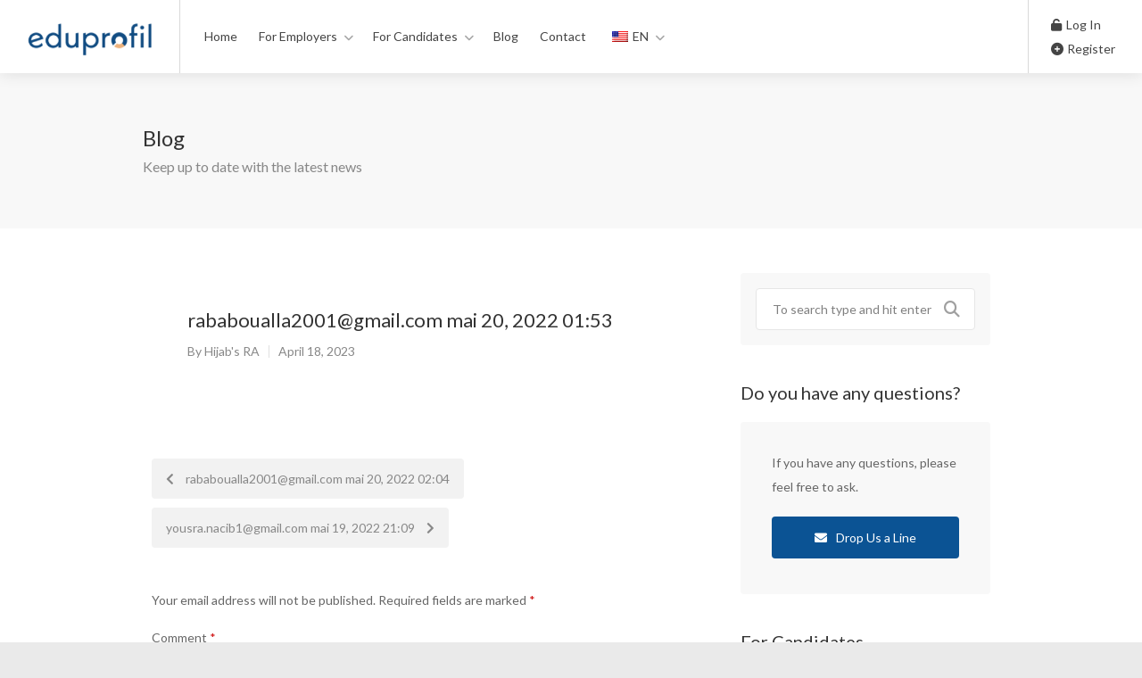

--- FILE ---
content_type: text/html; charset=UTF-8
request_url: https://eduprofil.com/?post_type=job_alert&p=13904
body_size: 29042
content:
<!DOCTYPE html>
<html lang="en-US" prefix="og: https://ogp.me/ns#">

<head>
	<meta charset="UTF-8">
	<meta name="viewport" content="width=device-width, initial-scale=1, maximum-scale=1">
	<link rel="profile" href="http://gmpg.org/xfn/11">
	<link rel="pingback" href="https://eduprofil.com/xmlrpc.php">

	<!-- Speed of this site is optimised by WP Performance Score Booster plugin v2.2.3 - https://dipakgajjar.com/wp-performance-score-booster/ -->

<!-- Search Engine Optimization by Rank Math - https://rankmath.com/ -->
<title>rababoualla2001@gmail.com mai 20, 2022 01:53 - Eduprofil</title>
<meta name="robots" content="index, follow, max-snippet:-1, max-video-preview:-1, max-image-preview:large"/>
<link rel="canonical" href="https://eduprofil.com/?post_type=job_alert&p=13904" />
<meta property="og:locale" content="en_US" />
<meta property="og:type" content="article" />
<meta property="og:title" content="rababoualla2001@gmail.com mai 20, 2022 01:53 - Eduprofil" />
<meta property="og:url" content="https://eduprofil.com/?post_type=job_alert&#038;p=13904" />
<meta property="og:site_name" content="Eduprofil" />
<meta name="twitter:card" content="summary_large_image" />
<meta name="twitter:title" content="rababoualla2001@gmail.com mai 20, 2022 01:53 - Eduprofil" />
<!-- /Rank Math WordPress SEO plugin -->

<link rel='dns-prefetch' href='//js-eu1.hs-scripts.com' />
<link rel='dns-prefetch' href='//www.google.com' />
<link rel='dns-prefetch' href='//www.googletagmanager.com' />
<link rel='dns-prefetch' href='//code.jquery.com' />
<link rel='preconnect' href='//i0.wp.com' />
<link href='https://fonts.gstatic.com' crossorigin rel='preconnect' />
<link rel="alternate" type="application/rss+xml" title="Eduprofil &raquo; Feed" href="https://eduprofil.com/feed/" />
<link rel="alternate" type="application/rss+xml" title="Eduprofil &raquo; Comments Feed" href="https://eduprofil.com/comments/feed/" />
<link rel="alternate" type="application/rss+xml" title="Eduprofil &raquo; rababoualla2001@gmail.com  mai 20, 2022 01:53 Comments Feed" href="https://eduprofil.com/?post_type=job_alert&#038;p=13904/feed/" />
<link rel="alternate" title="oEmbed (JSON)" type="application/json+oembed" href="https://eduprofil.com/wp-json/oembed/1.0/embed?url=https%3A%2F%2Feduprofil.com%2F%3Fpost_type%3Djob_alert%26p%3D13904" />
<link rel="alternate" title="oEmbed (XML)" type="text/xml+oembed" href="https://eduprofil.com/wp-json/oembed/1.0/embed?url=https%3A%2F%2Feduprofil.com%2F%3Fpost_type%3Djob_alert%26p%3D13904&#038;format=xml" />
<style id='wp-img-auto-sizes-contain-inline-css' type='text/css'>
img:is([sizes=auto i],[sizes^="auto," i]){contain-intrinsic-size:3000px 1500px}
/*# sourceURL=wp-img-auto-sizes-contain-inline-css */
</style>
<style id='wp-emoji-styles-inline-css' type='text/css'>

	img.wp-smiley, img.emoji {
		display: inline !important;
		border: none !important;
		box-shadow: none !important;
		height: 1em !important;
		width: 1em !important;
		margin: 0 0.07em !important;
		vertical-align: -0.1em !important;
		background: none !important;
		padding: 0 !important;
	}
/*# sourceURL=wp-emoji-styles-inline-css */
</style>
<link rel='stylesheet' id='wp-block-library-css' href='https://eduprofil.com/wp-includes/css/dist/block-library/style.min.css' type='text/css' media='all' />
<link rel='stylesheet' id='wc-blocks-style-css' href='https://eduprofil.com/wp-content/plugins/woocommerce/assets/client/blocks/wc-blocks.css' type='text/css' media='all' />
<style id='global-styles-inline-css' type='text/css'>
:root{--wp--preset--aspect-ratio--square: 1;--wp--preset--aspect-ratio--4-3: 4/3;--wp--preset--aspect-ratio--3-4: 3/4;--wp--preset--aspect-ratio--3-2: 3/2;--wp--preset--aspect-ratio--2-3: 2/3;--wp--preset--aspect-ratio--16-9: 16/9;--wp--preset--aspect-ratio--9-16: 9/16;--wp--preset--color--black: #000000;--wp--preset--color--cyan-bluish-gray: #abb8c3;--wp--preset--color--white: #ffffff;--wp--preset--color--pale-pink: #f78da7;--wp--preset--color--vivid-red: #cf2e2e;--wp--preset--color--luminous-vivid-orange: #ff6900;--wp--preset--color--luminous-vivid-amber: #fcb900;--wp--preset--color--light-green-cyan: #7bdcb5;--wp--preset--color--vivid-green-cyan: #00d084;--wp--preset--color--pale-cyan-blue: #8ed1fc;--wp--preset--color--vivid-cyan-blue: #0693e3;--wp--preset--color--vivid-purple: #9b51e0;--wp--preset--gradient--vivid-cyan-blue-to-vivid-purple: linear-gradient(135deg,rgb(6,147,227) 0%,rgb(155,81,224) 100%);--wp--preset--gradient--light-green-cyan-to-vivid-green-cyan: linear-gradient(135deg,rgb(122,220,180) 0%,rgb(0,208,130) 100%);--wp--preset--gradient--luminous-vivid-amber-to-luminous-vivid-orange: linear-gradient(135deg,rgb(252,185,0) 0%,rgb(255,105,0) 100%);--wp--preset--gradient--luminous-vivid-orange-to-vivid-red: linear-gradient(135deg,rgb(255,105,0) 0%,rgb(207,46,46) 100%);--wp--preset--gradient--very-light-gray-to-cyan-bluish-gray: linear-gradient(135deg,rgb(238,238,238) 0%,rgb(169,184,195) 100%);--wp--preset--gradient--cool-to-warm-spectrum: linear-gradient(135deg,rgb(74,234,220) 0%,rgb(151,120,209) 20%,rgb(207,42,186) 40%,rgb(238,44,130) 60%,rgb(251,105,98) 80%,rgb(254,248,76) 100%);--wp--preset--gradient--blush-light-purple: linear-gradient(135deg,rgb(255,206,236) 0%,rgb(152,150,240) 100%);--wp--preset--gradient--blush-bordeaux: linear-gradient(135deg,rgb(254,205,165) 0%,rgb(254,45,45) 50%,rgb(107,0,62) 100%);--wp--preset--gradient--luminous-dusk: linear-gradient(135deg,rgb(255,203,112) 0%,rgb(199,81,192) 50%,rgb(65,88,208) 100%);--wp--preset--gradient--pale-ocean: linear-gradient(135deg,rgb(255,245,203) 0%,rgb(182,227,212) 50%,rgb(51,167,181) 100%);--wp--preset--gradient--electric-grass: linear-gradient(135deg,rgb(202,248,128) 0%,rgb(113,206,126) 100%);--wp--preset--gradient--midnight: linear-gradient(135deg,rgb(2,3,129) 0%,rgb(40,116,252) 100%);--wp--preset--font-size--small: 13px;--wp--preset--font-size--medium: 20px;--wp--preset--font-size--large: 36px;--wp--preset--font-size--x-large: 42px;--wp--preset--spacing--20: 0.44rem;--wp--preset--spacing--30: 0.67rem;--wp--preset--spacing--40: 1rem;--wp--preset--spacing--50: 1.5rem;--wp--preset--spacing--60: 2.25rem;--wp--preset--spacing--70: 3.38rem;--wp--preset--spacing--80: 5.06rem;--wp--preset--shadow--natural: 6px 6px 9px rgba(0, 0, 0, 0.2);--wp--preset--shadow--deep: 12px 12px 50px rgba(0, 0, 0, 0.4);--wp--preset--shadow--sharp: 6px 6px 0px rgba(0, 0, 0, 0.2);--wp--preset--shadow--outlined: 6px 6px 0px -3px rgb(255, 255, 255), 6px 6px rgb(0, 0, 0);--wp--preset--shadow--crisp: 6px 6px 0px rgb(0, 0, 0);}:where(.is-layout-flex){gap: 0.5em;}:where(.is-layout-grid){gap: 0.5em;}body .is-layout-flex{display: flex;}.is-layout-flex{flex-wrap: wrap;align-items: center;}.is-layout-flex > :is(*, div){margin: 0;}body .is-layout-grid{display: grid;}.is-layout-grid > :is(*, div){margin: 0;}:where(.wp-block-columns.is-layout-flex){gap: 2em;}:where(.wp-block-columns.is-layout-grid){gap: 2em;}:where(.wp-block-post-template.is-layout-flex){gap: 1.25em;}:where(.wp-block-post-template.is-layout-grid){gap: 1.25em;}.has-black-color{color: var(--wp--preset--color--black) !important;}.has-cyan-bluish-gray-color{color: var(--wp--preset--color--cyan-bluish-gray) !important;}.has-white-color{color: var(--wp--preset--color--white) !important;}.has-pale-pink-color{color: var(--wp--preset--color--pale-pink) !important;}.has-vivid-red-color{color: var(--wp--preset--color--vivid-red) !important;}.has-luminous-vivid-orange-color{color: var(--wp--preset--color--luminous-vivid-orange) !important;}.has-luminous-vivid-amber-color{color: var(--wp--preset--color--luminous-vivid-amber) !important;}.has-light-green-cyan-color{color: var(--wp--preset--color--light-green-cyan) !important;}.has-vivid-green-cyan-color{color: var(--wp--preset--color--vivid-green-cyan) !important;}.has-pale-cyan-blue-color{color: var(--wp--preset--color--pale-cyan-blue) !important;}.has-vivid-cyan-blue-color{color: var(--wp--preset--color--vivid-cyan-blue) !important;}.has-vivid-purple-color{color: var(--wp--preset--color--vivid-purple) !important;}.has-black-background-color{background-color: var(--wp--preset--color--black) !important;}.has-cyan-bluish-gray-background-color{background-color: var(--wp--preset--color--cyan-bluish-gray) !important;}.has-white-background-color{background-color: var(--wp--preset--color--white) !important;}.has-pale-pink-background-color{background-color: var(--wp--preset--color--pale-pink) !important;}.has-vivid-red-background-color{background-color: var(--wp--preset--color--vivid-red) !important;}.has-luminous-vivid-orange-background-color{background-color: var(--wp--preset--color--luminous-vivid-orange) !important;}.has-luminous-vivid-amber-background-color{background-color: var(--wp--preset--color--luminous-vivid-amber) !important;}.has-light-green-cyan-background-color{background-color: var(--wp--preset--color--light-green-cyan) !important;}.has-vivid-green-cyan-background-color{background-color: var(--wp--preset--color--vivid-green-cyan) !important;}.has-pale-cyan-blue-background-color{background-color: var(--wp--preset--color--pale-cyan-blue) !important;}.has-vivid-cyan-blue-background-color{background-color: var(--wp--preset--color--vivid-cyan-blue) !important;}.has-vivid-purple-background-color{background-color: var(--wp--preset--color--vivid-purple) !important;}.has-black-border-color{border-color: var(--wp--preset--color--black) !important;}.has-cyan-bluish-gray-border-color{border-color: var(--wp--preset--color--cyan-bluish-gray) !important;}.has-white-border-color{border-color: var(--wp--preset--color--white) !important;}.has-pale-pink-border-color{border-color: var(--wp--preset--color--pale-pink) !important;}.has-vivid-red-border-color{border-color: var(--wp--preset--color--vivid-red) !important;}.has-luminous-vivid-orange-border-color{border-color: var(--wp--preset--color--luminous-vivid-orange) !important;}.has-luminous-vivid-amber-border-color{border-color: var(--wp--preset--color--luminous-vivid-amber) !important;}.has-light-green-cyan-border-color{border-color: var(--wp--preset--color--light-green-cyan) !important;}.has-vivid-green-cyan-border-color{border-color: var(--wp--preset--color--vivid-green-cyan) !important;}.has-pale-cyan-blue-border-color{border-color: var(--wp--preset--color--pale-cyan-blue) !important;}.has-vivid-cyan-blue-border-color{border-color: var(--wp--preset--color--vivid-cyan-blue) !important;}.has-vivid-purple-border-color{border-color: var(--wp--preset--color--vivid-purple) !important;}.has-vivid-cyan-blue-to-vivid-purple-gradient-background{background: var(--wp--preset--gradient--vivid-cyan-blue-to-vivid-purple) !important;}.has-light-green-cyan-to-vivid-green-cyan-gradient-background{background: var(--wp--preset--gradient--light-green-cyan-to-vivid-green-cyan) !important;}.has-luminous-vivid-amber-to-luminous-vivid-orange-gradient-background{background: var(--wp--preset--gradient--luminous-vivid-amber-to-luminous-vivid-orange) !important;}.has-luminous-vivid-orange-to-vivid-red-gradient-background{background: var(--wp--preset--gradient--luminous-vivid-orange-to-vivid-red) !important;}.has-very-light-gray-to-cyan-bluish-gray-gradient-background{background: var(--wp--preset--gradient--very-light-gray-to-cyan-bluish-gray) !important;}.has-cool-to-warm-spectrum-gradient-background{background: var(--wp--preset--gradient--cool-to-warm-spectrum) !important;}.has-blush-light-purple-gradient-background{background: var(--wp--preset--gradient--blush-light-purple) !important;}.has-blush-bordeaux-gradient-background{background: var(--wp--preset--gradient--blush-bordeaux) !important;}.has-luminous-dusk-gradient-background{background: var(--wp--preset--gradient--luminous-dusk) !important;}.has-pale-ocean-gradient-background{background: var(--wp--preset--gradient--pale-ocean) !important;}.has-electric-grass-gradient-background{background: var(--wp--preset--gradient--electric-grass) !important;}.has-midnight-gradient-background{background: var(--wp--preset--gradient--midnight) !important;}.has-small-font-size{font-size: var(--wp--preset--font-size--small) !important;}.has-medium-font-size{font-size: var(--wp--preset--font-size--medium) !important;}.has-large-font-size{font-size: var(--wp--preset--font-size--large) !important;}.has-x-large-font-size{font-size: var(--wp--preset--font-size--x-large) !important;}
/*# sourceURL=global-styles-inline-css */
</style>

<style id='classic-theme-styles-inline-css' type='text/css'>
/*! This file is auto-generated */
.wp-block-button__link{color:#fff;background-color:#32373c;border-radius:9999px;box-shadow:none;text-decoration:none;padding:calc(.667em + 2px) calc(1.333em + 2px);font-size:1.125em}.wp-block-file__button{background:#32373c;color:#fff;text-decoration:none}
/*# sourceURL=/wp-includes/css/classic-themes.min.css */
</style>
<link rel='stylesheet' id='contact-form-7-css' href='https://eduprofil.com/wp-content/plugins/contact-form-7/includes/css/styles.css' type='text/css' media='all' />
<style id='woocommerce-inline-inline-css' type='text/css'>
.woocommerce form .form-row .required { visibility: visible; }
/*# sourceURL=woocommerce-inline-inline-css */
</style>
<link rel='stylesheet' id='trp-language-switcher-style-css' href='https://eduprofil.com/wp-content/plugins/translatepress-multilingual/assets/css/trp-language-switcher.css' type='text/css' media='all' />
<link rel='stylesheet' id='brands-styles-css' href='https://eduprofil.com/wp-content/plugins/woocommerce/assets/css/brands.css' type='text/css' media='all' />
<link rel='stylesheet' id='job-alerts-frontend-css' href='https://eduprofil.com/wp-content/plugins/wp-job-manager-alerts/assets/css/frontend.css' type='text/css' media='all' />
<link rel='stylesheet' id='jquery-ui-css' href='//code.jquery.com/ui/1.13.3/themes/smoothness/jquery-ui.min.css' type='text/css' media='all' />
<link rel='stylesheet' id='jm-application-deadline-css' href='https://eduprofil.com/wp-content/plugins/wp-job-manager-application-deadline/assets/dist/css/frontend.css' type='text/css' media='' />
<link rel='stylesheet' id='embeddable-job-widget-frontend-css' href='https://eduprofil.com/wp-content/plugins/wp-job-manager-embeddable-job-widget/assets/dist/css/frontend.css' type='text/css' media='all' />
<link rel='stylesheet' id='wp-job-manager-tags-frontend-css' href='https://eduprofil.com/wp-content/plugins/wp-job-manager-tags/assets/dist/css/frontend.css' type='text/css' media='all' />
<link rel='stylesheet' id='workscout-base-css' href='https://eduprofil.com/wp-content/themes/workscout/css/base.min.css' type='text/css' media='all' />
<link rel='stylesheet' id='workscout-responsive-css' href='https://eduprofil.com/wp-content/themes/workscout/css/responsive.min.css' type='text/css' media='all' />
<link rel='stylesheet' id='workscout-font-awesome-css' href='https://eduprofil.com/wp-content/themes/workscout/css/font-awesome.css' type='text/css' media='all' />
<link rel='stylesheet' id='parent-style-css' href='https://eduprofil.com/wp-content/themes/workscout/style.css' type='text/css' media='all' />
<link rel='stylesheet' id='workscout-line-icons-css' href='https://eduprofil.com/wp-content/themes/workscout/css/line-awesome.css' type='text/css' media='all' />
<link rel='stylesheet' id='workscout-all-icons-css' href='https://eduprofil.com/wp-content/themes/workscout/css/icons.css' type='text/css' media='all' />
<link rel='stylesheet' id='workscout-style-css' href='https://eduprofil.com/wp-content/themes/workscout-child/style.css' type='text/css' media='all' />
<link rel='stylesheet' id='workscout-woocommerce-css' href='https://eduprofil.com/wp-content/themes/workscout/css/woocommerce.min.css' type='text/css' media='all' />
<link rel='stylesheet' id='workscout-v2-css' href='https://eduprofil.com/wp-content/themes/workscout/css/v2style.css' type='text/css' media='all' />
<link rel='stylesheet' id='a3wc_sort_display-css' href='//eduprofil.com/wp-content/uploads/sass/wc_sort_display.min.css' type='text/css' media='all' />
<link rel='stylesheet' id='yith_ywsbs_frontend-css' href='https://eduprofil.com/wp-content/plugins/yith-woocommerce-subscription/assets/css/frontend.css' type='text/css' media='all' />

<!-- No Concat JS jquery-core => Excluded option -->

<!-- No Concat JS workscout_core-leaflet => Has Strict Mode (Third-Party) -->

<!-- No Concat JS bootstrap-slider => Has Strict Mode (Third-Party) -->

<!-- No Concat JS workscout_core-frontend => Has Strict Mode (Third-Party) -->

<!-- No Concat JS recaptcha => External URL: https://www.google.com/recaptcha/api.js -->

<!-- No Concat JS google_gtagjs => Maybe Not Static File https://www.googletagmanager.com/gtag/js?id=GT-NBPJJNG -->

















<!-- Google tag (gtag.js) snippet added by Site Kit -->
<!-- Google Analytics snippet added by Site Kit -->


<link rel="https://api.w.org/" href="https://eduprofil.com/wp-json/" /><link rel="EditURI" type="application/rsd+xml" title="RSD" href="https://eduprofil.com/xmlrpc.php?rsd" />
<meta name="generator" content="WordPress 6.9" />
<link rel='shortlink' href='https://eduprofil.com/?p=13904' />
<meta name="generator" content="Site Kit by Google 1.170.0" />			<!-- DO NOT COPY THIS SNIPPET! Start of Page Analytics Tracking for HubSpot WordPress plugin v11.3.6-->
			
			<!-- DO NOT COPY THIS SNIPPET! End of Page Analytics Tracking for HubSpot WordPress plugin -->
			<link rel="alternate" hreflang="en-US" href="https://eduprofil.com/?post_type=job_alert&#038;p=13904"/>
<link rel="alternate" hreflang="fr-FR" href="https://eduprofil.com/fr/?post_type=job_alert&#038;p=13904"/>
<link rel="alternate" hreflang="en" href="https://eduprofil.com/?post_type=job_alert&#038;p=13904"/>
<link rel="alternate" hreflang="fr" href="https://eduprofil.com/fr/?post_type=job_alert&#038;p=13904"/>

    <style type="text/css">
        .old-header .current-menu-item>a,
        a.button.gray.app-link.opened,
        ul.float-right li a:hover,
        .old-header .menu ul li.sfHover a.sf-with-ul,
        .old-header .menu ul li a:hover,
        a.menu-trigger:hover,
        .old-header .current-menu-parent a,
        #jPanelMenu-menu li a:hover,
        .search-container button,
        .upload-btn,
        button,
        span.button,
        button.button,
        input[type="button"],
        input[type="submit"],
        a.button,
        .upload-btn:hover,
        #titlebar.photo-bg a.button.white:hover,
        a.button.dark:hover,
        #backtotop a:hover,
        .mfp-close:hover,
        .woocommerce-MyAccount-navigation li.is-active a,
        .woocommerce-MyAccount-navigation li.current-menu-item a,
        .tabs-nav li.active a,
        .tabs-nav-o li.active a,
        .accordion h3.active-acc,
        .highlight.color,
        .plan.color-2 .plan-price,
        .plan.color-2 a.button,
        .tp-leftarrow:hover,
        .tp-rightarrow:hover,
        .pagination ul li a.current-page,
        .woocommerce-pagination .current,
        .pagination li.current,
        .pagination li.current a,
        .pagination .current,
        .pagination ul li a:hover,
        .pagination-next-prev ul li a:hover,
        .infobox,
        .load_more_resumes,
        .job-manager-pagination .current,
        .hover-icon,
        .comment-by a.reply:hover,
        .chosen-container .chosen-results li.highlighted,
        .chosen-container-multi .chosen-choices li.search-choice,
        .list-search button,
        .checkboxes input[type=checkbox]:checked+label:before,
        .double-bounce1,
        .double-bounce2,
        .widget_range_filter .ui-state-default,
        .tagcloud a:hover,
        .filter_by_tag_cloud a.active,
        .filter_by_tag_cloud a:hover,
        #wp-calendar tbody td#today,
        .footer-widget .tagcloud a:hover,
        .nav-links a:hover,
        .icon-box.rounded i:after,
        #mapnav-buttons a:hover,
        .dashboard-list-box .button.gray:hover,
        .dashboard-list-box-static .button,
        .select2-container--default .select2-selection--multiple .select2-selection__choice,
        #footer-new .footer-widget.widget_nav_menu li a:before,
        .message-reply button,
        .account-type input.account-type-radio:checked~label,
        .mm-menu em.mm-counter,
        .enable-filters-button i,
        .enable-filters-button span,
        .slg-button:hover,
        .comment-by a.comment-reply-link:hover,
        #jPanelMenu-menu .current-menu-item>a,
        .button.color,
        .freelancer-indicators .indicator-bar span,
        .compact-list.freelancers-list-layout .freelancer:before,
        .pika-button:hover,
        .highlighted-category:hover,
        .pika-row.pick-whole-week:hover .pika-button,
        .tasks-list-container.compact-list .task-listing:before,
        .intro-search-button .button {
            background-color: #0b5394;
        }

        /* .pagination li.current,
        .pagination li.current a,
        .pagination .current {
            background-color: #0b5394 !important;
        } */

        #backtotop a,
        .header-notifications-trigger span,
        a.header-notifications-button,
        #navigation ul ul.dropdown-nav ul.dropdown-nav li:hover a:after,
        #navigation ul ul.dropdown-nav li:hover a:after,
        .mm-menu em.mm-counter,
        .language-switcher.bootstrap-select.btn-group.open button,
        .language-switcher.bootstrap-select.btn-group button:hover,
        .footer-links ul li a span:before,
        .newsletter button,
        .pagination ul li a.current-page,
        a.blog-post-info:hover,
        #posts-nav li a:hover span,
        .comment-by a.reply:hover,
        .contact-address-headline:after,
        .enable-filters-button span,
        .enable-filters-button i,
        .job-listing.with-apply-button:hover .list-apply-button,
        .letters-list a.current,
        span.button,
        button.button,
        input[type="button"],
        input[type="submit"],
        a.button,
        .list-1 li:before,
        mark.color,
        table.basic-table th,
        .copy-url .copy-url-button,
        .keyword-input-container .keyword-input-button,
        .tags-container input[type="checkbox"]:checked+label,
        input:checked+.switch-button,
        .radio input[type="radio"]+label .radio-label:after,
        .uploadButton .uploadButton-button:hover,
        .pricing-plan .button:hover,
        .pricing-plan.recommended .button,
        .pricing-plan .recommended-badge,
        .payment-tab-trigger>input:checked~label::after,
        .breathing-icon,
        .icon-box-check,
        .testimonial-author span,
        .qtyInc:hover,
        .qtyDec:hover,
        #sign-in-dialog .mfp-close:hover,
        #small-dialog-1 .mfp-close:hover,
        #small-dialog-2 .mfp-close:hover,
        #small-dialog-3 .mfp-close:hover,
        #small-dialog-4 .mfp-close:hover,
        #small-dialog .mfp-close:hover,
        .slider-selection,
        .cluster-visible,
        .marker-container,
        .custom-zoom-in:hover,
        .custom-zoom-out:hover,
        #geoLocation:hover,
        #streetView:hover,
        #scrollEnabling:hover,
        #scrollEnabling.enabled,
        a.apply-now-button,
        a.attachment-box:hover,
        .freelancer-indicators .indicator-bar span,
        .dashboard-nav ul li span.nav-tag,
        .dashboard-box .button.dark:not(.ico):hover,
        .messages-inbox ul li:before,
        .message-by h5 i,
        .loader-ajax-container,
        .message-bubble.me .message-text {
            background-color: #0b5394;
        }

        .account-type input.account-type-radio~label:hover {
            color: #0b5394;
            background-color: rgba(11,83,148, 0.1);
        }

        body .button.send-message-to-owner {
            background-color: #0b539421;
            color: #0b5394;
        }

        body .button.send-message-to-owner:hover {
            background-color: #0b53942e;
            color: #0b5394        }

        .message-bubble.me .message-text:before {
            border-left-color: #0b5394;
        }

        a,
        table td.title a:hover,
        table.manage-table td.action a:hover,
        #breadcrumbs ul li a:hover,
        #titlebar span.icons a:hover,
        .counter-box i,
        .counter,
        #popular-categories li a i,
        .single-resume .resume_description.styled-list ul li:before,
        .list-1 li:before,
        .dropcap,
        .resume-titlebar span a:hover i,
        .resume-spotlight h4,
        .resumes-content h4,
        .job-overview ul li i,
        .company-info span a:hover,
        .infobox a:hover,
        .meta-tags span a:hover,
        .widget-text h5 a:hover,
        .app-content .info span,
        .app-content .info ul li a:hover,
        table td.job_title a:hover,
        table.manage-table td.action a:hover,
        .job-spotlight span a:hover,
        .widget_rss li:before,
        .widget_rss li a:hover,
        .widget_categories li:before,
        .widget-out-title_categories li:before,
        .widget_archive li:before,
        .widget-out-title_archive li:before,
        .widget_recent_entries li:before,
        .widget-out-title_recent_entries li:before,
        .categories li:before,
        .widget_meta li:before,
        .widget_recent_comments li:before,
        .widget_nav_menu li:before,
        .widget_pages li:before,
        .widget_categories li a:hover,
        .widget-out-title_categories li a:hover,
        .widget_archive li a:hover,
        .widget-out-title_archive li a:hover,
        .widget_recent_entries li a:hover,
        .widget-out-title_recent_entries li a:hover,
        .categories li a:hover,
        .widget_meta li a:hover,
        #wp-calendar tbody td a,
        .widget_nav_menu li a:hover,
        .widget_pages li a:hover,
        .resume-title a:hover,
        .company-letters a:hover,
        .companies-overview li li a:hover,
        .icon-box.rounded i,
        .icon-box i,
        #titlebar .company-titlebar span a:hover,
        .adv-search-btn a,
        .new-category-box .category-box-icon,
        body .new-header #navigation>ul>li:hover>a,
        body .new-header #navigation>ul>li>a:hover,
        body .new-header #navigation>ul>li>a.current,
        body .new-header #navigation>ul>li:hover>a,
        body .new-header #navigation>ul>li>a:hover,
        .dashboard-nav ul li.active-submenu a,
        .dashboard-nav ul li:hover a,
        .dashboard-nav ul li.active a,
        .new-header .transparent-header #navigation>ul li:hover ul li:hover a:after,
        .new-header .transparent-header #navigation>ul li:hover a:after,
        .new-header .transparent-header #navigation>ul li a.current:after,
        .account-type input.account-type-radio~label:hover i,
        .dashboard-nav ul li.current-menu-item a,
        .transparent-header .login-register-buttons a:hover,
        .login-register-buttons a:hover,
        body .new-header #navigation>ul>li>a.current,
        .new-header #navigation ul li:hover a:after,
        .popup-tabs-nav li.active a,
        .tab-slider--trigger.active,
        .dashboard-box .headline h3 i,
        .new-header #navigation ul li a.current:after {
            color: #0b5394;
        }

        body .icon-box-2 svg g,
        body .icon-box-2 svg circle,
        body .icon-box-2 svg rect,
        body .icon-box-2 svg path,
        body .listeo-svg-icon-box-grid svg g,
        body .listeo-svg-icon-box-grid svg circle,
        body .listeo-svg-icon-box-grid svg rect,
        body .listeo-svg-icon-box-grid svg path,
        .icon-box i,
        .icon-box svg g,
        .icon-box svg circle,
        .icon-boxsvg rect,
        .icon-box svg path {
            fill: #0b5394;
        }

        body .woocommerce .cart .button,
        body .woocommerce .cart input.button,
        body .woocommerce #respond input#submit,
        body .woocommerce a.button,
        body .woocommerce button.button,
        body .woocommerce input.button,
        .boxed-wide .boxed-search-footer:after,
        .boxed-wide .boxed-search-right-side:after {
            background: #0b5394;
        }


        .dashboard-nav ul li.current-menu-item,
        .dashboard-nav ul li.active-submenu,
        .dashboard-nav ul li.active,
        .dashboard-nav ul li:hover,
        .icon-box.rounded i {
            border-color: #0b5394;
        }

        .job-overview ul li i {
            background: #0b53941f;
        }

        .job-overview ul li i {
            background: #0b53941f;
        }

        .small-tag {
            background-color: #0b5394;
        }

        .resumes li a:before,
        .resumes-list li a:before,
        .job-list li a:before,
        table.manage-table tr:before {
            -webkit-box-shadow: 0px 1px 0px 0px rgba(11,83,148, 0.7);
            -moz-box-shadow: 0px 1px 0px 0px rgba(11,83,148, 0.7);
            box-shadow: 0px 1px 0px 0px rgba(11,83,148, 0.7);
        }

        #popular-categories li a:before {
            -webkit-box-shadow: 0px 0px 0px 1px rgba(11,83,148, 0.7);
            -moz-box-shadow: 0px 0px 0px 1px rgba(11,83,148, 0.7);
            box-shadow: 0px 0px 0px 1px rgba(11,83,148, 0.7);
        }

        table.manage-table tr:hover td,
        .resumes li:hover,
        .job-list li:hover {
            border-color: rgba(11,83,148, 0.7);
        }

        .uploadButton .uploadButton-button {
            color: #0b5394;
            border-color: #0b5394;
        }

        .radio input[type=radio]:checked+label .radio-label {
            background-color: #0b5394;
            border-color: #0b5394;

        }

        .recommended .pricing-plan-label {
            background-color: rgba(11,83,148, 0.06);
            color: #0b5394;
        }

        .dashboard-nav ul li.current-menu-item,
        .dashboard-nav ul li.active-submenu,
        .dashboard-nav ul li.active,
        .dashboard-nav ul li:hover,
        table.manage-table tr:hover td,
        .resumes li:hover,
        .job-list li:hover,
        #popular-categories li a:hover {
            background-color: rgba(11,83,148, 0.05);
        }

        .tab-slider--tabs:after {
            background-color: rgba(11,83,148, 0.20);
        }

        .new-category-box:hover {
            background: #0b5394;
            box-shadow: 0 4px 12px rgba(11,83,148, 0.35);
        }

        a.load_more_jobs.button,
        .button.send-message-to-owner,
        .resume-template-default .button.send-message-to-owner,
        .browse-all-cat-btn a {
            box-shadow: 0 4px 12px rgba(11,83,148, 0.25);
        }

        @keyframes markerAnimation {

            0%,
            100% {
                box-shadow: 0 0 0 6px rgba(30,115,190, 0.15);
            }

            50% {
                box-shadow: 0 0 0 8px rgba(30,115,190, 0.15);
            }
        }



        @keyframes clusterAnimation {

            0%,
            100% {
                box-shadow: 0 0 0 6px rgba(30,115,190, 0.15);
            }

            50% {
                box-shadow: 0 0 0 10px rgba(30,115,190, 0.15);
            }
        }

        .marker-cluster-small div,
        .marker-cluster-medium div,
        .marker-cluster-large div,
        .marker-container,
        .cluster-visible {
            background-color: #1e73be;
        }

        .marker-cluster div:before {
            border: 7px solid #1e73be;
            box-shadow: inset 0 0 0 4px #1e73be;
        }

        body #dashboard table.manage-table tr:hover td {
            border-bottom: 1px solid #0b5394;
        }

        /* .select2-container--default .select2-results__option--highlighted[aria-selected], */
        .dashboard-nav ul li span.nav-tag,

        body .wp-subscribe-wrap input.submit,
        .adv-search-btn a:after,
        .panel-dropdown.active>a,
        body #dashboard table.manage-table tr td:before {
            background: #0b5394;
        }

        .mm-counter {
            background-color: #0b5394;
        }

        #titlebar .ajax-job-view-links span:hover a,
        .ajax-job-view-links span:hover a,
        .company-info-boxed-links span:hover a,
        .company-data__content--list._company_tagline span:hover {
            background: #0b53941c;
        }

        body #titlebar .ajax-job-view-links span:hover a,
        body .ajax-job-view-links span:hover a,
        body .company-info-boxed-links span:hover a,
        .company-data__content--list._company_tagline span:hover a {
            color: #0b5394;
        }

        .mas-wpjmc-search .widget.job-widget-regions input {

            background: #0b539426;
            color: #0b5394;
        }

        .mas-wpjmc-search .widget.job-widget-regions input:hover {
            background: #0b5394;

        }

        .resumes.alternative li:before,
        .category-small-box:hover {
            background-color: #0b5394;
        }

        .panel-dropdown>a:after,
        .intro-banner.boxed .adv-search-btn span,
        .category-small-box i {
            color: #0b5394;
        }

        .old-header .transparent #logo img,
        #logo_nh img,
        .new-header #logo_nh img,
        #logo img {
            height: 56px;

        }

        #ws-map,
        #search_map {
            height: 450px;
        }

        .freelancers-list-layout .freelancer-details a.button:hover,
        .freelancers-grid-layout .freelancer-details a.button:hover {
            background-color: #0b5394;
        }

        .freelancers-list-layout .freelancer-details a.button,
        .freelancers-grid-layout .freelancer-details a.button,
        body:has(.jm-form) .container .select2-dropdown .select2-results__option--highlighted,
        .select2-container--default .select2-results__option--highlighted[aria-selected] {
            background-color: rgba(11,83,148, 0.15);
            color: #0b5394;
        }

        .task-listing-bid-inner .button {
            background-color: rgba(11,83,148, 0.17);
            color: #0b5394;
        }

        .single-page-section .task-tags span {
            background-color: rgb(11,83,148, 0.14);
        }

        .single-page-section .task-tags span a:hover {
            color: #0b5394;
        }

        .share-buttons-content span strong,
        .dashboard-nav ul li.active-submenu a i,
        .dashboard-nav ul li.active a i,
        .dashboard-nav ul li:hover a i,
        .dashboard-nav ul:before {
            color: #0b5394;
        }


        #footer-new.custom-footer-colors .footer-new-row,
        #footer-new.custom-footer-colors {
            background-color: #fff;
            color: #fff;
        }

        #footer-new.custom-footer-colors .intro-stats li span,
        #footer-new.custom-footer-colors h4,
        #footer-new h3,
        #footer-new.custom-footer-colors h2,
        #footer-new.custom-footer-colors .footer-new-links h3,
        #footer-new.custom-footer-colors .intro-stats li strong {
            color: #fff;
        }

        #footer-new.custom-footer-colors .new-footer-social-icons li a,
        #footer-new.custom-footer-colors .footer-widget.widget_nav_menu li a:hover,
        #footer-new.custom-footer-colors .footer-widget.widget_nav_menu li a {
            color: #fff !important;
        }

        #footer-new.custom-footer-colors .footer-new-bottom-section,
        #footer-new.custom-footer-colors .footer-new-top-section,
        #footer-new.custom-footer-colors .footer-new-rows-right .footer-new-row {
            border-color: #fff !important
        }


        .dashboard-nav ul li.active-submenu a:after,
        .dashboard-nav ul li.active a:after,
        .dashboard-nav ul li:hover a:after {
            color: #0b5394;
            background: rgba(11,83,148, 0.13);
        }

        .slider-handle {
            border: 2px solid #0b5394;

        }

        .slider-handle:after {
            box-shadow: 0 0 0px 6px rgba(11,83,148, 0.12);
        }

        .task-tags span {
            background-color: rgba(11,83,148, 0.07);
            color: #0b5394;
        }

        .boxed-list-headline h3 i {
            color: #0b5394;
        }


        .task-listing-bid-inner .button:hover {
            background-color: #0b5394;
            color: #fff;
        }

        body .job_description ul li::before,
        body .job_description ol li::before,
        .single-page-section ul li::before,
        .single-page-section ol li::before {
            background-color: rgba(11,83,148, 0.15);
            color: #0b5394;
        }

        @media (max-width: 1099px) {
            .new-header #logo_nh img {
                max-height: 54px !important;
                width: 100%;
            }
        }

        .woocommerce-ordering {
            display: none;
        }

        .woocommerce-result-count {
            display: none;
        }

        .job_filters a.rss_link {
            display: none;
        }

        @media (max-width: 1290px) {
            .sticky-header.cloned {
                display: none;
            }

            #titlebar.photo-bg.with-transparent-header.single {
                padding-top: 200px !important;
            }
        }

            </style>

<style>

				.job-spotlight span.freelance, 
				.map-box span.job-type.freelance,
				.leaflet-popup-content span.job-type.freelance,
				.new-layout.job_listings > li a span.job-type.freelance { 
					color: #ffffff; 
					border: 1px solid #ffffff; 
					background-color: rgba( 255,255,255,0.07) 
				}.new-layout.job_listings > li a.job_listing_type-freelance { border-left: 4px solid #ffffff }span.freelance { background-color: #ffffff; }.marker-container.freelance { background-color: #ffffff; }@keyframes markerAnimation_freelance {0%,100% {box-shadow: 0 0 0 6px rgba(255,255,255,0.15);}
				    50% {box-shadow: 0 0 0 8px rgba(255,255,255,0.15);}}.marker-container.freelance {animation: markerAnimation_freelance 2.5s infinite;}
				.job-spotlight span.full-time, 
				.map-box span.job-type.full-time,
				.leaflet-popup-content span.job-type.full-time,
				.new-layout.job_listings > li a span.job-type.full-time { 
					color: #848484; 
					border: 1px solid #848484; 
					background-color: rgba( 132,132,132,0.07) 
				}.new-layout.job_listings > li a.job_listing_type-full-time { border-left: 4px solid #848484 }span.full-time { background-color: #848484; }.marker-container.full-time { background-color: #848484; }@keyframes markerAnimation_full-time {0%,100% {box-shadow: 0 0 0 6px rgba(132,132,132,0.15);}
				    50% {box-shadow: 0 0 0 8px rgba(132,132,132,0.15);}}.marker-container.full-time {animation: markerAnimation_full-time 2.5s infinite;}
				.job-spotlight span.hourly, 
				.map-box span.job-type.hourly,
				.leaflet-popup-content span.job-type.hourly,
				.new-layout.job_listings > li a span.job-type.hourly { 
					color: #ffffff; 
					border: 1px solid #ffffff; 
					background-color: rgba( 255,255,255,0.07) 
				}.new-layout.job_listings > li a.job_listing_type-hourly { border-left: 4px solid #ffffff }span.hourly { background-color: #ffffff; }.marker-container.hourly { background-color: #ffffff; }@keyframes markerAnimation_hourly {0%,100% {box-shadow: 0 0 0 6px rgba(255,255,255,0.15);}
				    50% {box-shadow: 0 0 0 8px rgba(255,255,255,0.15);}}.marker-container.hourly {animation: markerAnimation_hourly 2.5s infinite;}
				.job-spotlight span.internship, 
				.map-box span.job-type.internship,
				.leaflet-popup-content span.job-type.internship,
				.new-layout.job_listings > li a span.job-type.internship { 
					color: #ffffff; 
					border: 1px solid #ffffff; 
					background-color: rgba( 255,255,255,0.07) 
				}.new-layout.job_listings > li a.job_listing_type-internship { border-left: 4px solid #ffffff }span.internship { background-color: #ffffff; }.marker-container.internship { background-color: #ffffff; }@keyframes markerAnimation_internship {0%,100% {box-shadow: 0 0 0 6px rgba(255,255,255,0.15);}
				    50% {box-shadow: 0 0 0 8px rgba(255,255,255,0.15);}}.marker-container.internship {animation: markerAnimation_internship 2.5s infinite;}
				.job-spotlight span.part-time, 
				.map-box span.job-type.part-time,
				.leaflet-popup-content span.job-type.part-time,
				.new-layout.job_listings > li a span.job-type.part-time { 
					color: #ffffff; 
					border: 1px solid #ffffff; 
					background-color: rgba( 255,255,255,0.07) 
				}.new-layout.job_listings > li a.job_listing_type-part-time { border-left: 4px solid #ffffff }span.part-time { background-color: #ffffff; }.marker-container.part-time { background-color: #ffffff; }@keyframes markerAnimation_part-time {0%,100% {box-shadow: 0 0 0 6px rgba(255,255,255,0.15);}
				    50% {box-shadow: 0 0 0 8px rgba(255,255,255,0.15);}}.marker-container.part-time {animation: markerAnimation_part-time 2.5s infinite;}
				.job-spotlight span.temporary-replacement, 
				.map-box span.job-type.temporary-replacement,
				.leaflet-popup-content span.job-type.temporary-replacement,
				.new-layout.job_listings > li a span.job-type.temporary-replacement { 
					color: #ffffff; 
					border: 1px solid #ffffff; 
					background-color: rgba( 255,255,255,0.07) 
				}.new-layout.job_listings > li a.job_listing_type-temporary-replacement { border-left: 4px solid #ffffff }span.temporary-replacement { background-color: #ffffff; }.marker-container.temporary-replacement { background-color: #ffffff; }@keyframes markerAnimation_temporary-replacement {0%,100% {box-shadow: 0 0 0 6px rgba(255,255,255,0.15);}
				    50% {box-shadow: 0 0 0 8px rgba(255,255,255,0.15);}}.marker-container.temporary-replacement {animation: markerAnimation_temporary-replacement 2.5s infinite;}
				.job-spotlight span.volunteer, 
				.map-box span.job-type.volunteer,
				.leaflet-popup-content span.job-type.volunteer,
				.new-layout.job_listings > li a span.job-type.volunteer { 
					color: #ffffff; 
					border: 1px solid #ffffff; 
					background-color: rgba( 255,255,255,0.07) 
				}.new-layout.job_listings > li a.job_listing_type-volunteer { border-left: 4px solid #ffffff }span.volunteer { background-color: #ffffff; }.marker-container.volunteer { background-color: #ffffff; }@keyframes markerAnimation_volunteer {0%,100% {box-shadow: 0 0 0 6px rgba(255,255,255,0.15);}
				    50% {box-shadow: 0 0 0 8px rgba(255,255,255,0.15);}}.marker-container.volunteer {animation: markerAnimation_volunteer 2.5s infinite;}</style>
	<noscript><style>.woocommerce-product-gallery{ opacity: 1 !important; }</style></noscript>
	<meta name="google-site-verification" content="vQp5ZETivs4-3Aj0KrYCOSMR-20vjySv_NUk9UikEPU">
<!-- Google AdSense meta tags added by Site Kit -->
<meta name="google-adsense-platform-account" content="ca-host-pub-2644536267352236">
<meta name="google-adsense-platform-domain" content="sitekit.withgoogle.com">
<!-- End Google AdSense meta tags added by Site Kit -->
<meta name="generator" content="Elementor 3.28.4; features: additional_custom_breakpoints, e_local_google_fonts; settings: css_print_method-external, google_font-enabled, font_display-swap">

<!-- Meta Pixel Code -->

<!-- End Meta Pixel Code -->

          
        <style id='job_manager_colors'>
.job-type.term-5, .job-type.freelance { background-color: #789bbf; } 
.job-type.term-2, .job-type.full-time { background-color: #1e73be; } 
.job-type.term-97, .job-type.hourly { background-color: #6e98bf; } 
.job-type.term-6, .job-type.internship { background-color: #9eafbf; } 
.job-type.term-3, .job-type.part-time { background-color: #5f92bf; } 
.job-type.term-4, .job-type.temporary-replacement { background-color: #0066bf; } 
.job-type.term-47, .job-type.volunteer { background-color: #b9bcbf; } 
</style>
			<style>
				.e-con.e-parent:nth-of-type(n+4):not(.e-lazyloaded):not(.e-no-lazyload),
				.e-con.e-parent:nth-of-type(n+4):not(.e-lazyloaded):not(.e-no-lazyload) * {
					background-image: none !important;
				}
				@media screen and (max-height: 1024px) {
					.e-con.e-parent:nth-of-type(n+3):not(.e-lazyloaded):not(.e-no-lazyload),
					.e-con.e-parent:nth-of-type(n+3):not(.e-lazyloaded):not(.e-no-lazyload) * {
						background-image: none !important;
					}
				}
				@media screen and (max-height: 640px) {
					.e-con.e-parent:nth-of-type(n+2):not(.e-lazyloaded):not(.e-no-lazyload),
					.e-con.e-parent:nth-of-type(n+2):not(.e-lazyloaded):not(.e-no-lazyload) * {
						background-image: none !important;
					}
				}
			</style>
			<meta name="generator" content="Powered by WPBakery Page Builder - drag and drop page builder for WordPress."/>
<style type="text/css" id="custom-background-css">
body.custom-background { background-color: #eaeaea; }
</style>
	<meta name="generator" content="Powered by Slider Revolution 6.6.14 - responsive, Mobile-Friendly Slider Plugin for WordPress with comfortable drag and drop interface." />
<link rel="icon" href="https://i0.wp.com/eduprofil.com/wp-content/uploads/2023/03/cropped-Eduprofil-small.png?fit=32%2C32&#038;ssl=1" sizes="32x32" />
<link rel="icon" href="https://i0.wp.com/eduprofil.com/wp-content/uploads/2023/03/cropped-Eduprofil-small.png?fit=192%2C192&#038;ssl=1" sizes="192x192" />
<link rel="apple-touch-icon" href="https://i0.wp.com/eduprofil.com/wp-content/uploads/2023/03/cropped-Eduprofil-small.png?fit=180%2C180&#038;ssl=1" />
<meta name="msapplication-TileImage" content="https://i0.wp.com/eduprofil.com/wp-content/uploads/2023/03/cropped-Eduprofil-small.png?fit=270%2C270&#038;ssl=1" />

<style type="text/css">div.nsl-container[data-align="left"] {
    text-align: left;
}

div.nsl-container[data-align="center"] {
    text-align: center;
}

div.nsl-container[data-align="right"] {
    text-align: right;
}


div.nsl-container div.nsl-container-buttons a[data-plugin="nsl"] {
    text-decoration: none;
    box-shadow: none;
    border: 0;
}

div.nsl-container .nsl-container-buttons {
    display: flex;
    padding: 5px 0;
}

div.nsl-container.nsl-container-block .nsl-container-buttons {
    display: inline-grid;
    grid-template-columns: minmax(145px, auto);
}

div.nsl-container-block-fullwidth .nsl-container-buttons {
    flex-flow: column;
    align-items: center;
}

div.nsl-container-block-fullwidth .nsl-container-buttons a,
div.nsl-container-block .nsl-container-buttons a {
    flex: 1 1 auto;
    display: block;
    margin: 5px 0;
    width: 100%;
}

div.nsl-container-inline {
    margin: -5px;
    text-align: left;
}

div.nsl-container-inline .nsl-container-buttons {
    justify-content: center;
    flex-wrap: wrap;
}

div.nsl-container-inline .nsl-container-buttons a {
    margin: 5px;
    display: inline-block;
}

div.nsl-container-grid .nsl-container-buttons {
    flex-flow: row;
    align-items: center;
    flex-wrap: wrap;
}

div.nsl-container-grid .nsl-container-buttons a {
    flex: 1 1 auto;
    display: block;
    margin: 5px;
    max-width: 280px;
    width: 100%;
}

@media only screen and (min-width: 650px) {
    div.nsl-container-grid .nsl-container-buttons a {
        width: auto;
    }
}

div.nsl-container .nsl-button {
    cursor: pointer;
    vertical-align: top;
    border-radius: 4px;
}

div.nsl-container .nsl-button-default {
    color: #fff;
    display: flex;
}

div.nsl-container .nsl-button-icon {
    display: inline-block;
}

div.nsl-container .nsl-button-svg-container {
    flex: 0 0 auto;
    padding: 8px;
    display: flex;
    align-items: center;
}

div.nsl-container svg {
    height: 24px;
    width: 24px;
    vertical-align: top;
}

div.nsl-container .nsl-button-default div.nsl-button-label-container {
    margin: 0 24px 0 12px;
    padding: 10px 0;
    font-family: Helvetica, Arial, sans-serif;
    font-size: 16px;
    line-height: 20px;
    letter-spacing: .25px;
    overflow: hidden;
    text-align: center;
    text-overflow: clip;
    white-space: nowrap;
    flex: 1 1 auto;
    -webkit-font-smoothing: antialiased;
    -moz-osx-font-smoothing: grayscale;
    text-transform: none;
    display: inline-block;
}

div.nsl-container .nsl-button-google[data-skin="dark"] .nsl-button-svg-container {
    margin: 1px;
    padding: 7px;
    border-radius: 3px;
    background: #fff;
}

div.nsl-container .nsl-button-google[data-skin="light"] {
    border-radius: 1px;
    box-shadow: 0 1px 5px 0 rgba(0, 0, 0, .25);
    color: RGBA(0, 0, 0, 0.54);
}

div.nsl-container .nsl-button-apple .nsl-button-svg-container {
    padding: 0 6px;
}

div.nsl-container .nsl-button-apple .nsl-button-svg-container svg {
    height: 40px;
    width: auto;
}

div.nsl-container .nsl-button-apple[data-skin="light"] {
    color: #000;
    box-shadow: 0 0 0 1px #000;
}

div.nsl-container .nsl-button-facebook[data-skin="white"] {
    color: #000;
    box-shadow: inset 0 0 0 1px #000;
}

div.nsl-container .nsl-button-facebook[data-skin="light"] {
    color: #1877F2;
    box-shadow: inset 0 0 0 1px #1877F2;
}

div.nsl-container .nsl-button-spotify[data-skin="white"] {
    color: #191414;
    box-shadow: inset 0 0 0 1px #191414;
}

div.nsl-container .nsl-button-apple div.nsl-button-label-container {
    font-size: 17px;
    font-family: -apple-system, BlinkMacSystemFont, "Segoe UI", Roboto, Helvetica, Arial, sans-serif, "Apple Color Emoji", "Segoe UI Emoji", "Segoe UI Symbol";
}

div.nsl-container .nsl-button-slack div.nsl-button-label-container {
    font-size: 17px;
    font-family: -apple-system, BlinkMacSystemFont, "Segoe UI", Roboto, Helvetica, Arial, sans-serif, "Apple Color Emoji", "Segoe UI Emoji", "Segoe UI Symbol";
}

div.nsl-container .nsl-button-slack[data-skin="light"] {
    color: #000000;
    box-shadow: inset 0 0 0 1px #DDDDDD;
}

div.nsl-container .nsl-button-tiktok[data-skin="light"] {
    color: #161823;
    box-shadow: 0 0 0 1px rgba(22, 24, 35, 0.12);
}


div.nsl-container .nsl-button-kakao {
    color: rgba(0, 0, 0, 0.85);
}

.nsl-clear {
    clear: both;
}

.nsl-container {
    clear: both;
}

.nsl-disabled-provider .nsl-button {
    filter: grayscale(1);
    opacity: 0.8;
}

/*Button align start*/

div.nsl-container-inline[data-align="left"] .nsl-container-buttons {
    justify-content: flex-start;
}

div.nsl-container-inline[data-align="center"] .nsl-container-buttons {
    justify-content: center;
}

div.nsl-container-inline[data-align="right"] .nsl-container-buttons {
    justify-content: flex-end;
}


div.nsl-container-grid[data-align="left"] .nsl-container-buttons {
    justify-content: flex-start;
}

div.nsl-container-grid[data-align="center"] .nsl-container-buttons {
    justify-content: center;
}

div.nsl-container-grid[data-align="right"] .nsl-container-buttons {
    justify-content: flex-end;
}

div.nsl-container-grid[data-align="space-around"] .nsl-container-buttons {
    justify-content: space-around;
}

div.nsl-container-grid[data-align="space-between"] .nsl-container-buttons {
    justify-content: space-between;
}

/* Button align end*/

/* Redirect */

#nsl-redirect-overlay {
    display: flex;
    flex-direction: column;
    justify-content: center;
    align-items: center;
    position: fixed;
    z-index: 1000000;
    left: 0;
    top: 0;
    width: 100%;
    height: 100%;
    backdrop-filter: blur(1px);
    background-color: RGBA(0, 0, 0, .32);;
}

#nsl-redirect-overlay-container {
    display: flex;
    flex-direction: column;
    justify-content: center;
    align-items: center;
    background-color: white;
    padding: 30px;
    border-radius: 10px;
}

#nsl-redirect-overlay-spinner {
    content: '';
    display: block;
    margin: 20px;
    border: 9px solid RGBA(0, 0, 0, .6);
    border-top: 9px solid #fff;
    border-radius: 50%;
    box-shadow: inset 0 0 0 1px RGBA(0, 0, 0, .6), 0 0 0 1px RGBA(0, 0, 0, .6);
    width: 40px;
    height: 40px;
    animation: nsl-loader-spin 2s linear infinite;
}

@keyframes nsl-loader-spin {
    0% {
        transform: rotate(0deg)
    }
    to {
        transform: rotate(360deg)
    }
}

#nsl-redirect-overlay-title {
    font-family: -apple-system, BlinkMacSystemFont, "Segoe UI", Roboto, Oxygen-Sans, Ubuntu, Cantarell, "Helvetica Neue", sans-serif;
    font-size: 18px;
    font-weight: bold;
    color: #3C434A;
}

#nsl-redirect-overlay-text {
    font-family: -apple-system, BlinkMacSystemFont, "Segoe UI", Roboto, Oxygen-Sans, Ubuntu, Cantarell, "Helvetica Neue", sans-serif;
    text-align: center;
    font-size: 14px;
    color: #3C434A;
}

/* Redirect END*/</style><style type="text/css">/* Notice fallback */
#nsl-notices-fallback {
    position: fixed;
    right: 10px;
    top: 10px;
    z-index: 10000;
}

.admin-bar #nsl-notices-fallback {
    top: 42px;
}

#nsl-notices-fallback > div {
    position: relative;
    background: #fff;
    border-left: 4px solid #fff;
    box-shadow: 0 1px 1px 0 rgba(0, 0, 0, .1);
    margin: 5px 15px 2px;
    padding: 1px 20px;
}

#nsl-notices-fallback > div.error {
    display: block;
    border-left-color: #dc3232;
}

#nsl-notices-fallback > div.updated {
    display: block;
    border-left-color: #46b450;
}

#nsl-notices-fallback p {
    margin: .5em 0;
    padding: 2px;
}

#nsl-notices-fallback > div:after {
    position: absolute;
    right: 5px;
    top: 5px;
    content: '\00d7';
    display: block;
    height: 16px;
    width: 16px;
    line-height: 16px;
    text-align: center;
    font-size: 20px;
    cursor: pointer;
}</style>		<style type="text/css" id="wp-custom-css">
			/* .page-id-68 fieldset.form.fieldset-company_name {
    display: none !important;
}
*/
.page-id-68 .jmfe-chosen-select-field.select2-hidden-accessible + span.select2, #job_region.select2-hidden-accessible + span.select2, #resume_region.select2-hidden-accessible + span.select2 {
    display: block !important;
} 

#titlebar h1 {
    text-transform: none;
}

.single-job_listing span.company-data__content--list-item._company_email {
    display: none !important;
}
.page-template-template-dashboard .job_listing_preview img.company_logo {
    display: none;
}

.new-layout .job_listing.job_position_featured{
	background-color: #e2eaf0;
}

/*  font loading for all pages*/

@font-face {
  font-family: "Font Awesome 5 Free";
  font-style: normal;
  font-weight: 900;
  font-display: block;
  src: url("/wp-content/plugins/elementor/assets/lib/font-awesome/webfonts/fa-solid-900.woff2") format("woff2"),
       url("/wp-content/plugins/elementor/assets/lib/font-awesome/webfonts/fa-solid-900.woff") format("woff");
}
.fa,
.fas {
  font-family: "Font Awesome 5 Free" !important;
  font-weight: 900 !important;
}

 .fa.fa-group:before {
    content: "\f0c0" !important;
}  

/*  */



.page-id-29483 span.counter {
    color: white;

	
}
/*contact page send button above spacing issue*/
textarea.wpcf7-form-control.wpcf7-textarea {
    margin-bottom: 20px;
}
.woo_pricing_tables {
  display: flex;
  justify-content: center;
  flex-wrap: wrap;
  gap: 20px;
  max-width: 1200px;
  margin: 0 auto;
  padding: 20px;
  box-sizing: border-box;
}

.woo_pricing_tables .plan {
  position: static !important;
  flex: 0 1 calc(33.333% - 20px); /* 3 per row with 20px gap */
  box-sizing: border-box;
  margin: 0;
}
@media (max-width: 768px) {
  .woo_pricing_tables .plan {
    flex: 0 1 calc(50% - 20px); /* 2 per row */
  }
		article.post-55.page.type-page.status-publish.hentry {
  padding-bottom: 30px !important; /* example: add space below */
}
}

@media (max-width: 426px) {
  .woo_pricing_tables .plan {
    flex: 0 1 100%; /* 1 per row */
  }
	article.post-55.page.type-page.status-publish.hentry {
  padding-bottom: 90px !important; /* example: add space below */
}

}
.page-id-55 .container .one-third.columns {
  margin-bottom: auto;
}
article.post-55.page.type-page.status-publish.hentry {
  padding-bottom: 20px; /* example: add space below */
}
.page-id-55 .plan-price {
  line-height: 1.3;
}



/* li.menu-item.menu-item-gtranslate {
     display: block; 
    margin-top: -30px;
} */
@media only screen and (min-width: 990px){
.container .sixteen.columns {
    width: 100%;
	margin:0 auto !important;
	}
}



section.elementor-section.elementor-top-section.elementor-element.elementor-element-0a76e08.category.special.elementor-section-boxed.elementor-section-height-default.elementor-section-height-default .img-box:before{
	background-color: transparent !important;
}

section.elementor-section.elementor-top-section.elementor-element.elementor-element-0a76e08.category.special.elementor-section-boxed.elementor-section-height-default.elementor-section-height-default .img-box-content{
/* 	background:#282828; */
	background:#083e6f;
}

section.elementor-section.elementor-top-section.elementor-element.elementor-element-0a76e08.category.special.elementor-section-boxed.elementor-section-height-default.elementor-section-height-default .alternative-imagebox .img-box-content h4{
	font-size: 14px;
}


body.blog input.search-field {
    padding: 14px 40px 14px 14px;
}

/* jobs page */
.new-layout.job_listings > li a span.job-type.part-time, .new-layout.job_listings > li a span.job-type.hourly {
    color: #848484;
    border: 1px solid #848484;
    background-color: rgba(132, 132, 132, 0.07);
}

		</style>
		<style id="kirki-inline-styles">@media (min-width: 1366px){.new-header #header-container,.new-header #header{height:82px;}#wrapper.new-header{padding-top:82px;}}#banner.with-transparent-header .search-container.sc-jobs{padding-top:76px;padding-bottom:76px;}#banner.jobs-search-banner .search-container.sc-jobs{padding-top:76px;padding-bottom:76px;}.intro-banner{padding-top:76px;padding-bottom:76px;}.page-template-template-home-box .intro-banner.boxed .container{padding-top:76px;padding-bottom:76px;}#banner.with-transparent-header.jobs-search-banner:before{background-color:#0b5394;}#banner.jobs-search-banner:before{background-color:#0b5394;}.intro-banner.dark-overlay:before{background-color:#0b5394;}.page-template-template-home-box .intro-banner.boxed{background-image:url("https://eduprofil.com/wp-content/uploads/2023/03/mosaic_1b.jpg");}.page-template-template-home-box .intro-banner.boxed.intro-bg-type-image .background-image-container:before{background-color:rgba(22,79,135,0.79);}#banner.with-transparent-header .search-container.sc-resumes{padding-top:190px;padding-bottom:190px;}.intro-banner.intro-resumes-banner.dark-overlay:before, #banner.with-transparent-header.resumes-search-banner:before{background-color:rgba(42, 46, 50, 0.7);}body, p, a, input, input[type="text"], input[type="password"], input[type="email"], textarea, select, input[type="button"], input[type="submit"], button, body .pac-container,body .wp-subscribe-wrap input.submit, body input[type="email"], .new-header #navigation ul li a, .button, body .input-text, .intro-banner .intro-banner-search-form input{font-family:Lato;}h1,h2,h3,h4,h5,h6{font-family:Lato;font-weight:400;}/* latin-ext */
@font-face {
  font-family: 'Lato';
  font-style: normal;
  font-weight: 400;
  font-display: swap;
  src: url(https://eduprofil.com/wp-content/fonts/lato/font) format('woff');
  unicode-range: U+0100-02BA, U+02BD-02C5, U+02C7-02CC, U+02CE-02D7, U+02DD-02FF, U+0304, U+0308, U+0329, U+1D00-1DBF, U+1E00-1E9F, U+1EF2-1EFF, U+2020, U+20A0-20AB, U+20AD-20C0, U+2113, U+2C60-2C7F, U+A720-A7FF;
}
/* latin */
@font-face {
  font-family: 'Lato';
  font-style: normal;
  font-weight: 400;
  font-display: swap;
  src: url(https://eduprofil.com/wp-content/fonts/lato/font) format('woff');
  unicode-range: U+0000-00FF, U+0131, U+0152-0153, U+02BB-02BC, U+02C6, U+02DA, U+02DC, U+0304, U+0308, U+0329, U+2000-206F, U+20AC, U+2122, U+2191, U+2193, U+2212, U+2215, U+FEFF, U+FFFD;
}</style><noscript><style> .wpb_animate_when_almost_visible { opacity: 1; }</style></noscript><link rel='stylesheet' id='rs-plugin-settings-css' href='https://eduprofil.com/wp-content/plugins/revslider/public/assets/css/rs6.css' type='text/css' media='all' />
<style id='rs-plugin-settings-inline-css' type='text/css'>
#rs-demo-id {}
/*# sourceURL=rs-plugin-settings-inline-css */
</style>
</head>

<body class="wp-singular job_alert-template-default single single-job_alert postid-13904 custom-background wp-theme-workscout wp-child-theme-workscout-child fullwidth theme-workscout woocommerce-no-js translatepress-en_US mas-wpjmc-activated ws-user-logged-out workscout-child wpb-js-composer js-comp-ver-6.7.0 vc_responsive elementor-default elementor-kit-11341">
	
<!-- Meta Pixel Code -->
<noscript>
<img height="1" width="1" style="display:none" alt="fbpx"
src="https://www.facebook.com/tr?id=2720501604864110&ev=PageView&noscript=1" />
</noscript>
<!-- End Meta Pixel Code -->
					
<!-- Meta Pixel Code -->
<noscript>
<img height="1" width="1" style="display:none" alt="fbpx"
src="https://www.facebook.com/tr?id=2720501604864110&ev=PageView&noscript=1" />
</noscript>
<!-- End Meta Pixel Code -->
		<!-- Mobile Navigation -->
		<nav class="mobile-navigation-wrapper">
			<div class="mobile-nav-header">
				<div class="menu-logo">
										<a href="https://eduprofil.com/" class="" title="Eduprofil" rel="home"><img id="listeo_logo" src="https://eduprofil.com/wp-content/uploads/2023/03/Eduprofil-Png-s1.png" data-rjs="https://eduprofil.com/wp-content/uploads/2023/03/Eduprofil-Png-s1.png" alt="Eduprofil" /></a>

				</div>
				<a href="#" class="menu-icon-toggle"></a>
			</div>

			<div class="mobile-navigation-list">
				<ul id="mobile-nav" class="menu"><li id="menu-item-11441" class="menu-item menu-item-type-post_type menu-item-object-page menu-item-home menu-item-11441"><a href="https://eduprofil.com/">Home</a></li>
<li id="menu-item-76" class="menu-item menu-item-type-custom menu-item-object-custom menu-item-has-children menu-item-76"><a href="#">For Employers</a>
<ul class="sub-menu">
	<li id="menu-item-96" class="menu-item menu-item-type-post_type menu-item-object-page menu-item-96"><a href="https://eduprofil.com/add-school/">Add a School</a></li>
	<li id="menu-item-89" class="menu-item menu-item-type-post_type menu-item-object-page menu-item-89"><a href="https://eduprofil.com/post-a-job/">Add a Job</a></li>
	<li id="menu-item-88" class="menu-item menu-item-type-post_type menu-item-object-page menu-item-88"><a href="https://eduprofil.com/job-dashboard/">Employer Dashboard</a></li>
	<li id="menu-item-93" class="menu-item menu-item-type-post_type menu-item-object-page menu-item-93"><a href="https://eduprofil.com/pricing/">Pricing</a></li>
</ul>
</li>
<li id="menu-item-11425" class="menu-item menu-item-type-custom menu-item-object-custom menu-item-has-children menu-item-11425"><a href="#">For Candidates</a>
<ul class="sub-menu">
	<li id="menu-item-11432" class="menu-item menu-item-type-post_type menu-item-object-page menu-item-11432"><a href="https://eduprofil.com/jobs/">Jobs</a></li>
	<li id="menu-item-85" class="menu-item menu-item-type-post_type menu-item-object-page menu-item-85"><a href="https://eduprofil.com/job-categories/">Browse Categories</a></li>
	<li id="menu-item-11429" class="menu-item menu-item-type-post_type menu-item-object-page menu-item-11429"><a href="https://eduprofil.com/schools/">Browse Schools</a></li>
	<li id="menu-item-86" class="menu-item menu-item-type-post_type menu-item-object-page menu-item-86"><a href="https://eduprofil.com/submit-resume/">Submit Resume</a></li>
	<li id="menu-item-87" class="menu-item menu-item-type-post_type menu-item-object-page menu-item-87"><a href="https://eduprofil.com/candidate-dashboard/">Candidate Dashboard</a></li>
</ul>
</li>
<li id="menu-item-91" class="menu-item menu-item-type-post_type menu-item-object-page current_page_parent menu-item-91"><a href="https://eduprofil.com/blog/">Blog</a></li>
<li id="menu-item-92" class="menu-item menu-item-type-post_type menu-item-object-page menu-item-92"><a href="https://eduprofil.com/contact/">Contact</a></li>
<li id="menu-item-29736" class="trp-language-switcher-container menu-item menu-item-type-post_type menu-item-object-language_switcher menu-item-has-children current-language-menu-item menu-item-29736"><a href="https://eduprofil.com/?post_type=job_alert&#038;p=13904"><span data-no-translation><img class="trp-flag-image" src="https://eduprofil.com/wp-content/plugins/translatepress-multilingual/assets/images/flags/en_US.png" width="18" height="12" alt="en_US" title="English"><span class="trp-ls-language-name">EN</span></span></a>
<ul class="sub-menu">
	<li id="menu-item-29737" class="trp-language-switcher-container menu-item menu-item-type-post_type menu-item-object-language_switcher menu-item-29737"><a href="https://eduprofil.com/fr/?post_type=job_alert&#038;p=13904"><span data-no-translation><img class="trp-flag-image" src="https://eduprofil.com/wp-content/plugins/translatepress-multilingual/assets/images/flags/fr_FR.png" width="18" height="12" alt="fr_FR" title="French"><span class="trp-ls-language-name">FR</span></span></a></li>
</ul>
</li>
</ul>			</div>

			<div class="mobile-nav-widgets">
							</div>
		</nav>
		<!-- Mobile Navigation / End-->
		<div id="wrapper" class="fullwidth new-header ">

			<header id="header-container" class="fullwidth sticky_new ">
				<!-- Header -->
				<div id="header">
					<div class="container">

						<!-- Left Side Content -->
						<div class="left-side">
							<div id="logo_nh">
																		<a href="https://eduprofil.com/" title="Eduprofil" rel="home"><img src="https://eduprofil.com/wp-content/uploads/2023/03/Eduprofil-Png-s1.png" data-rjs="https://wordpress-648327-2194661.cloudwaysapps.com/wp-content/uploads/2019/11/logo.png" alt="Eduprofil" /></a>
																								</div>
							<!-- eof logo -->

							<!-- menu -->

							<nav id="navigation" class="menu">
								<ul id="responsive" class="menu"><li class="menu-item menu-item-type-post_type menu-item-object-page menu-item-home menu-item-11441"><a href="https://eduprofil.com/">Home</a></li>
<li class="menu-item menu-item-type-custom menu-item-object-custom menu-item-has-children menu-item-76"><a href="#">For Employers</a>
<ul class="sub-menu">
	<li class="menu-item menu-item-type-post_type menu-item-object-page menu-item-96"><a href="https://eduprofil.com/add-school/">Add a School</a></li>
	<li class="menu-item menu-item-type-post_type menu-item-object-page menu-item-89"><a href="https://eduprofil.com/post-a-job/">Add a Job</a></li>
	<li class="menu-item menu-item-type-post_type menu-item-object-page menu-item-88"><a href="https://eduprofil.com/job-dashboard/">Employer Dashboard</a></li>
	<li class="menu-item menu-item-type-post_type menu-item-object-page menu-item-93"><a href="https://eduprofil.com/pricing/">Pricing</a></li>
</ul>
</li>
<li class="menu-item menu-item-type-custom menu-item-object-custom menu-item-has-children menu-item-11425"><a href="#">For Candidates</a>
<ul class="sub-menu">
	<li class="menu-item menu-item-type-post_type menu-item-object-page menu-item-11432"><a href="https://eduprofil.com/jobs/">Jobs</a></li>
	<li class="menu-item menu-item-type-post_type menu-item-object-page menu-item-85"><a href="https://eduprofil.com/job-categories/">Browse Categories</a></li>
	<li class="menu-item menu-item-type-post_type menu-item-object-page menu-item-11429"><a href="https://eduprofil.com/schools/">Browse Schools</a></li>
	<li class="menu-item menu-item-type-post_type menu-item-object-page menu-item-86"><a href="https://eduprofil.com/submit-resume/">Submit Resume</a></li>
	<li class="menu-item menu-item-type-post_type menu-item-object-page menu-item-87"><a href="https://eduprofil.com/candidate-dashboard/">Candidate Dashboard</a></li>
</ul>
</li>
<li class="menu-item menu-item-type-post_type menu-item-object-page current_page_parent menu-item-91"><a href="https://eduprofil.com/blog/">Blog</a></li>
<li class="menu-item menu-item-type-post_type menu-item-object-page menu-item-92"><a href="https://eduprofil.com/contact/">Contact</a></li>
<li class="trp-language-switcher-container menu-item menu-item-type-post_type menu-item-object-language_switcher menu-item-has-children current-language-menu-item menu-item-29736"><a href="https://eduprofil.com/?post_type=job_alert&#038;p=13904"><span data-no-translation><img class="trp-flag-image" src="https://eduprofil.com/wp-content/plugins/translatepress-multilingual/assets/images/flags/en_US.png" width="18" height="12" alt="en_US" title="English"><span class="trp-ls-language-name">EN</span></span></a>
<ul class="sub-menu">
	<li class="trp-language-switcher-container menu-item menu-item-type-post_type menu-item-object-language_switcher menu-item-29737"><a href="https://eduprofil.com/fr/?post_type=job_alert&#038;p=13904"><span data-no-translation><img class="trp-flag-image" src="https://eduprofil.com/wp-content/plugins/translatepress-multilingual/assets/images/flags/fr_FR.png" width="18" height="12" alt="fr_FR" title="French"><span class="trp-ls-language-name">FR</span></span></a></li>
</ul>
</li>
</ul>							</nav>
							<div class="clearfix"></div>
							<!-- Main Navigation / End -->

						</div>
						<!-- Left Side Content / End -->

						<!-- Right Side Content / End -->
						<div class="right-side">

							<!-- Header Widget -->
							<div class="header-widget">
																	<div class="login-register-buttons">
										
												<a href="#login-dialog" class="small-dialog popup-with-zoom-anim login-btn"><i class="la la-sign-in-alt"></i> Log In</a>
												<a href="#signup-dialog" class="small-dialog popup-with-zoom-anim register-btn"><i class="la la-plus-circle"></i> Register</a>

																				</div>


								
							</div>
							<!-- Header Widget / End -->

							<!-- Mobile Navigation Button -->
							<span class="mmenu-trigger">
								<button class="hamburger hamburger--collapse" type="button">
									<span class="hamburger-box">
										<span class="hamburger-inner"></span>
									</span>
								</button>
							</span>

						</div>
						<!-- Right Side Content / End -->

					</div>
				</div>
				<!-- Header / End -->

			</header>
			<div class="clearfix"></div>
			<!-- Header Container / End -->

						<!-- Sign In Popup -->
				<div id="login-dialog" class="small-dialog apply-popup zoom-anim-dialog mfp-hide workscout-signup-popup">

					<div class="small-dialog-headline">
						<h2>Log In</h2>
					</div>
					<!--Tabs -->
					<div class="small-dialog-content">
						
        <form method="post" id="workscout_login_form" class="workscout_form" action="https://eduprofil.com/wp-login.php">
        
        <p class="status"></p>
        <fieldset>
            <p class="form-row form-row-wide">
                <label for="workscout_user_Login">
                    <i class="icon-material-outline-account-circle"></i>
                    <input name="log" id="workscout_user_login" placeholder="Username" class="required" type="text" />
                </label>
            </p>
            <p>
                <label for="workscout_user_pass">

                    <i class="icon-material-outline-lock"></i>
                    <input name="pwd" id="workscout_user_pass" placeholder="Password" class="required" type="password" />
                </label>
            </p>
            <div class="checkboxes margin-top-10">
                <input name="rememberme" type="checkbox" id="remember-me" value="forever" />
                <label for="remember-me">Remember Me</label>
            </div>
            <p>
                <input type="hidden" id="login_security" name="login_security" value="644a9d79ef" /><input type="hidden" name="_wp_http_referer" value="/?post_type=job_alert&#038;p=13904" />                <input id="workscout_login_submit" type="submit" value="Login" />
            </p>
            <p>
                Don&#039;t have an account? <a class="modal-register-link" href="https://eduprofil.com/dashboard-page/?action=register">Sign up now</a>
            </p>
            <p>
                <a href="https://eduprofil.com/wp-login.php?action=lostpassword&redirect_to=https%3A%2F%2Feduprofil.com%2F" title="Lost Password?">Lost Password?</a>
            </p>
            <div class="notification error reg-form-output closeable" style="display: none; margin-top: 20px; margin-bottom: 0px;">
                <p></p>
            </div>

        </fieldset>
        </form>

        <div class="nsl-container nsl-container-block" data-align="left"><div class="nsl-container-buttons"><a href="https://eduprofil.com/social-login-redirect/?loginSocial=google&#038;redirect=https%3A%2F%2Feduprofil.com%2F%3Fpost_type%3Djob_alert%26p%3D13904" rel="nofollow" aria-label="Continue with &lt;b&gt;Google&lt;/b&gt;" data-plugin="nsl" data-action="connect" data-provider="google" data-popupwidth="600" data-popupheight="600"><div class="nsl-button nsl-button-default nsl-button-google" data-skin="light" style="background-color:#fff;"><div class="nsl-button-svg-container"><svg xmlns="http://www.w3.org/2000/svg" width="24" height="24" viewBox="0 0 24 24"><path fill="#4285F4" d="M20.64 12.2045c0-.6381-.0573-1.2518-.1636-1.8409H12v3.4814h4.8436c-.2086 1.125-.8427 2.0782-1.7959 2.7164v2.2581h2.9087c1.7018-1.5668 2.6836-3.874 2.6836-6.615z"></path><path fill="#34A853" d="M12 21c2.43 0 4.4673-.806 5.9564-2.1805l-2.9087-2.2581c-.8059.54-1.8368.859-3.0477.859-2.344 0-4.3282-1.5831-5.036-3.7104H3.9574v2.3318C5.4382 18.9832 8.4818 21 12 21z"></path><path fill="#FBBC05" d="M6.964 13.71c-.18-.54-.2822-1.1168-.2822-1.71s.1023-1.17.2823-1.71V7.9582H3.9573A8.9965 8.9965 0 0 0 3 12c0 1.4523.3477 2.8268.9573 4.0418L6.964 13.71z"></path><path fill="#EA4335" d="M12 6.5795c1.3214 0 2.5077.4541 3.4405 1.346l2.5813-2.5814C16.4632 3.8918 14.426 3 12 3 8.4818 3 5.4382 5.0168 3.9573 7.9582L6.964 10.29C7.6718 8.1627 9.6559 6.5795 12 6.5795z"></path></svg></div><div class="nsl-button-label-container">Continue with <b>Google</b></div></div></a></div></div>
        					</div>
				</div>


				<div id="signup-dialog" class="small-dialog apply-popup zoom-anim-dialog mfp-hide  workscout-signup-popup">

					<div class="small-dialog-headline">
						<h2>Sign Up</h2>
					</div>
					<!--Tabs -->

					<div class="small-dialog-content">
						
        <form class="register workscout_form" id="register" action="https://eduprofil.com/wp-login.php?action=register" method="post">
        
        <p class="status"></p>
        <fieldset>


                            <div class="account-type">
                    <div>
                        <input type="radio" name="user_role" id="freelancer-radio" value="candidate" class="account-type-radio" checked />
                        <label for="freelancer-radio"><i class="sl sl-icon-user"></i> Candidate</label>
                    </div>

                    <div>
                        <input type="radio" name="user_role" id="employer-radio" value="employer" class="account-type-radio" />
                        <label for="employer-radio"><i class="sl sl-icon-briefcase"></i> Employer</label>
                    </div>
                </div>
                <div class="clearfix"></div>

            

            
                            <p>
                    <label for="reg_password">
                        <i class="icon-material-outline-lock"></i><input type="password" class="input-text" placeholder="Password" name="password" id="reg_password" />
                    </label>
                </p>
            
                            <p>
                    <label for="first-name">
                        <i class="icon-feather-edit-2"></i>
                        <input type="text" name="first_name" placeholder="First Name" id="first-name">
                    </label>
                </p>

                <p class="form-row form-row-wide">
                    <label for="last-name">
                        <i class="icon-feather-edit-2"></i>
                        <input type="text" name="last_name" placeholder="Last Name" id="last-name">
                    </label>
                </p>
            
            <p>
                <label for="workscout_user_email">
                    <i class="icon-material-baseline-mail-outline"></i>
                    <input name="email" id="workscout_user_email" class="required" placeholder="Email" type="email" />
                </label>
            </p>

            <!-- //extra fields -->
            <div id="workscout-core-registration-fields">
                            </div>


            
                <p class="form-row captcha_wrapper">
                <div class="g-recaptcha" data-sitekey="6LdvHrIZAAAAALv4aCrPiuzlUsXtKQLmpRyeqivo"></div>
                </p>
            

                            <p class="form-row margin-top-10 margin-bottom-10">
                    <label for="privacy_policy"><input type="checkbox" id="privacy_policy" name="privacy_policy">I agree to the <a href="https://eduprofil.com/terms-conditions/">Privacy Policy</a> </label>

                </p>

                        <p style="display:none">
                <label for="confirm_email">Please leave this field empty</label>
                <input type="text" name="confirm_email" id="confirm_email" class="input" value="">
            </p>
            <p>
                <input type="hidden" name="workscout_register_nonce" value="e5bf144968" />
                <input type="hidden" name="workscout_register_check" value="1" />
                <input type="hidden" id="register_security" name="register_security" value="644a9d79ef" /><input type="hidden" name="_wp_http_referer" value="/?post_type=job_alert&#038;p=13904" />                <input type="submit" value="Register Your Account" />
            </p>
                        <div class="notification reg-form-output error closeable" style="display: none; margin-top: 20px; margin-bottom: 0px;">
                <p></p>
            </div>


        </fieldset>
        </form>

        <div class="workscout-custom-fields-wrapper">
                                </div>

        <div class="nsl-container nsl-container-block" data-align="left"><div class="nsl-container-buttons"><a href="https://eduprofil.com/social-login-redirect/?loginSocial=google&#038;redirect=https%3A%2F%2Feduprofil.com%2F%3Fpost_type%3Djob_alert%26p%3D13904" rel="nofollow" aria-label="Continue with &lt;b&gt;Google&lt;/b&gt;" data-plugin="nsl" data-action="connect" data-provider="google" data-popupwidth="600" data-popupheight="600"><div class="nsl-button nsl-button-default nsl-button-google" data-skin="light" style="background-color:#fff;"><div class="nsl-button-svg-container"><svg xmlns="http://www.w3.org/2000/svg" width="24" height="24" viewBox="0 0 24 24"><path fill="#4285F4" d="M20.64 12.2045c0-.6381-.0573-1.2518-.1636-1.8409H12v3.4814h4.8436c-.2086 1.125-.8427 2.0782-1.7959 2.7164v2.2581h2.9087c1.7018-1.5668 2.6836-3.874 2.6836-6.615z"></path><path fill="#34A853" d="M12 21c2.43 0 4.4673-.806 5.9564-2.1805l-2.9087-2.2581c-.8059.54-1.8368.859-3.0477.859-2.344 0-4.3282-1.5831-5.036-3.7104H3.9574v2.3318C5.4382 18.9832 8.4818 21 12 21z"></path><path fill="#FBBC05" d="M6.964 13.71c-.18-.54-.2822-1.1168-.2822-1.71s.1023-1.17.2823-1.71V7.9582H3.9573A8.9965 8.9965 0 0 0 3 12c0 1.4523.3477 2.8268.9573 4.0418L6.964 13.71z"></path><path fill="#EA4335" d="M12 6.5795c1.3214 0 2.5077.4541 3.4405 1.346l2.5813-2.5814C16.4632 3.8918 14.426 3 12 3 8.4818 3 5.4382 5.0168 3.9573 7.9582L6.964 10.29C7.6718 8.1627 9.6559 6.5795 12 6.5795z"></path></svg></div><div class="nsl-button-label-container">Continue with <b>Google</b></div></div></a></div></div>
        					</div>
				</div>
				<!-- Sign In Popup / End -->
						<div class="clearfix"></div>
			<!-- Header Container / End -->
<!-- Titlebar
================================================== -->

		<div id="titlebar" class="single">
		<div class="container">

			<div class="sixteen columns">
				<h2>Blog</h2>
				<span>Keep up to date with the latest news</span>
			</div>

		</div>
	</div>


<!-- Content
================================================== -->

<div class="container ">

	<!-- Blog Posts -->
	<div class="eleven columns">
		<div class="padding-right">

		
	
			<article id="post-13904" class="post-container post-13904 job_alert type-job_alert status-publish hentry">
  
  
  <section class="post-content">

    <a href="https://eduprofil.com/?post_type=job_alert&#038;p=13904"><h1 class="post-title">rababoualla2001@gmail.com  mai 20, 2022 01:53</h1></a>
   
    <div class="meta-tags">
      <div class="entry-meta"><span itemscope itemtype="http://data-vocabulary.org/Person">By <a class="author-link" itemprop="url" rel="author" href="https://eduprofil.com/author/rababoualla2001gmail-com/">Hijab's RA</a></span><span><time class="entry-date published updated" datetime="2023-04-18T06:49:00+00:00">April 18, 2023</time></span></div>    </div>
    <div class="clearfix"></div>
    <div class="margin-bottom-25"></div>
    
        
  </section>

            <div class="clearfix"></div>

</article>
			
	<nav class="navigation post-navigation" aria-label="Post navigation">
		<h2 class="screen-reader-text">Post navigation</h2>
		<div class="nav-links"><div class="nav-previous"><a href="https://eduprofil.com/?post_type=job_alert&p=13903" rel="prev"><i class="fa fa-chevron-left"></i>  rababoualla2001@gmail.com  mai 20, 2022 02:04</a></div><div class="nav-next"><a href="https://eduprofil.com/?post_type=job_alert&p=13905" rel="next">yousra.nacib1@gmail.com  mai 19, 2022 21:09 <i class="fa fa-chevron-right"></i></a></div></div>
	</nav>
				<section id="comments-section" class="comments">

		
		
		
			<div id="respond" class="comment-respond">
		<h3 id="reply-title" class="comment-reply-title">Leave a Reply <small><a rel="nofollow" id="cancel-comment-reply-link" href="/?post_type=job_alert&#038;p=13904#respond" style="display:none;">Cancel reply</a></small></h3><form action="https://eduprofil.com/wp-comments-post.php" method="post" id="commentform" class="comment-form"><p class="comment-notes"><span id="email-notes">Your email address will not be published.</span> <span class="required-field-message">Required fields are marked <span class="required">*</span></span></p><p class="comment-form-comment"><label for="comment">Comment <span class="required">*</span></label> <textarea id="comment" name="comment" cols="45" rows="8" maxlength="65525" required></textarea></p><p class="comment-form-author"><label for="author">Name <span class="required">*</span></label> <input id="author" name="author" type="text" value="" size="30" maxlength="245" autocomplete="name" required /></p>
<p class="comment-form-email"><label for="email">Email <span class="required">*</span></label> <input id="email" name="email" type="email" value="" size="30" maxlength="100" aria-describedby="email-notes" autocomplete="email" required /></p>
<p class="comment-form-url"><label for="url">Website</label> <input id="url" name="url" type="url" value="" size="30" maxlength="200" autocomplete="url" /></p>
<p class="comment-form-cookies-consent"><input id="wp-comment-cookies-consent" name="wp-comment-cookies-consent" type="checkbox" value="yes" /> <label for="wp-comment-cookies-consent">Save my name, email, and website in this browser for the next time I comment.</label></p>
<p class="form-submit"><input name="submit" type="submit" id="submit" class="submit" value="Post Comment" /> <input type='hidden' name='comment_post_ID' value='13904' id='comment_post_ID' />
<input type='hidden' name='comment_parent' id='comment_parent' value='0' />
</p></form>	</div><!-- #respond -->
	
	</section><!-- #comments -->

		
		</div><!-- #main -->
	</div><!-- #primary -->


<div class="five columns sidebar">
    <aside id="search-3" class="widget widget_search"><div class="widget-box search">
	<form method="get" class="search-form" action="https://eduprofil.com/" role="search">
		<input type="hidden" name="post_type" value="post" />
		<div class="input"><input class="search-field" type="text" name="s" placeholder="To search type and hit enter" value=""/></div>
	</form>
</div>


</aside><aside id="text-2" class="widget widget_text"><h4 class="widget-title">Do you have any questions?</h4>			<div class="textwidget"><div class="widget-box">
				<p>If you have any questions, please feel free to ask.</p>
				<a href="https://wordpress-648327-2194661.cloudwaysapps.com/contact/" class="button widget-btn"><i class="fa fa-envelope"></i> Drop Us a Line</a>
			</div></div>
		</aside><aside id="nav_menu-2" class="widget widget_nav_menu"><h4 class="widget-title">For Candidates</h4><div class="menu-footer-for-candidates-container"><ul id="menu-footer-for-candidates" class="menu"><li id="menu-item-11450" class="menu-item menu-item-type-custom menu-item-object-custom menu-item-11450"><a href="http://eduprofil.com/jobs">Browse Jobs</a></li>
<li id="menu-item-11451" class="menu-item menu-item-type-custom menu-item-object-custom menu-item-11451"><a href="http://eduprofil.com/job-categories">Browse Categories</a></li>
<li id="menu-item-11452" class="menu-item menu-item-type-custom menu-item-object-custom menu-item-11452"><a href="http://eduprofil.com/candidate-dashboard">Candidate Dashboard</a></li>
<li id="menu-item-11453" class="menu-item menu-item-type-custom menu-item-object-custom menu-item-11453"><a href="http://eduprofil.com/job-alerts">Job Alerts</a></li>
</ul></div></aside><aside id="text-4" class="widget widget_text"><h4 class="widget-title">Informations</h4>			<div class="textwidget"><div class="widget-box">

		<ul class="contact-informations">
			<li>59 Bd Mohamed Zerktouni, no. 18</li>
			<li>Casablanca, Maroc 20360</li>
		</ul>

		<ul class="contact-informations second">
			<li><i class="fa fa-phone"></i> <p>+212766555580</p></li>
			<li><i class="fa fa-envelope"></i> <p>contact@eduprofil.com</p></li>
			<li><i class="fa fa-globe"></i> <p>www.eduprofil.com</p></li>
		</ul>

	</div></div>
		</aside></div><!-- #secondary --></div>
</div>
	<!-- Widgets / End -->


</div>

    <!-- Footer
================================================== -->
    <div class="margin-top-45"></div>

    <!-- Footer
================================================== -->
    <div id="footer-new" class="">

        <!-- Footer Top Section -->
        <div class="footer-new-top-section">
            <div class="container">
                <div class="row">
                    <div class="sixteen columns">

                        <!-- Footer Rows Container -->
                        <div class="footer-new-rows-container">

                                                            <!-- Left Side -->
                                <div class="footer-new-rows-left">
                                    <div class="footer-new-row">
                                        <div class="footer-new-row-inner footer-new-logo">
                                            <img src="https://eduprofil.com/wp-content/uploads/2023/04/Eduprofil-PNG-BLANC-small-e1681947994676.png" alt="">
                                        </div>
                                    </div>
                                </div>
                            
                            <!-- Right Side -->
                            <div class="footer-new-rows-right">
                                                                        <div class="footer-new-row">
                                            <div class="footer-new-row-inner">
                                                <ul class="intro-stats">
                                                    <li>
                                                        <i class="fa fa-briefcase"></i>
                                                        <strong class="counter">10</strong>
                                                        <span>Active Jobs</span>
                                                    </li>
                                                </ul>
                                            </div>
                                        </div>

                                                                        <div class="footer-new-row">
                                            <div class="footer-new-row-inner">
                                                <ul class="intro-stats">
                                                    <li>
                                                        <i class="fa fa-group"></i>
                                                        <strong class="counter">3074</strong>
                                                        <span>Candidates</span>
                                                    </li>
                                                </ul>
                                            </div>
                                        </div>

                                                                        <div class="footer-new-row">
                                            <div class="footer-new-row-inner">
                                                <ul class="intro-stats">
                                                    <li>
                                                        <i class="fa fa-building"></i>
                                                        <strong class="counter">218</strong>
                                                        <span>Schools</span>
                                                    </li>
                                                </ul>
                                            </div>
                                        </div>

                                                                <!-- Fun Fact -->

                            </div>

                        </div>
                        <!-- Footer Rows Container / End -->
                    </div>
                </div>
            </div>
        </div>
        <!-- Footer Top Section / End -->


        <!-- Footer Middle Section -->
        <div class="footer-new-middle-section">
            <div class="container">
                <div class="footer-row">
                                            <div class="footer-col-2 footer-col-s-3 footer-col-xs-6">
                            <aside id="nav_menu-6" class="footer-widget widget_nav_menu"><h4>For Candidates</h4><div class="menu-footer-for-candidates-container"><ul id="menu-footer-for-candidates-1" class="menu"><li class="menu-item menu-item-type-custom menu-item-object-custom menu-item-11450"><a href="http://eduprofil.com/jobs">Browse Jobs</a></li>
<li class="menu-item menu-item-type-custom menu-item-object-custom menu-item-11451"><a href="http://eduprofil.com/job-categories">Browse Categories</a></li>
<li class="menu-item menu-item-type-custom menu-item-object-custom menu-item-11452"><a href="http://eduprofil.com/candidate-dashboard">Candidate Dashboard</a></li>
<li class="menu-item menu-item-type-custom menu-item-object-custom menu-item-11453"><a href="http://eduprofil.com/job-alerts">Job Alerts</a></li>
</ul></div></aside>                        </div>
                                            <div class="footer-col-2 footer-col-s-3 footer-col-xs-6">
                            <aside id="nav_menu-3" class="footer-widget widget_nav_menu"><h4>For Employers</h4><div class="menu-footer-for-employers-container"><ul id="menu-footer-for-employers" class="menu"><li id="menu-item-114" class="menu-item menu-item-type-custom menu-item-object-custom menu-item-114"><a href="http://eduprofil.com/add-school">Add School</a></li>
<li id="menu-item-11444" class="menu-item menu-item-type-custom menu-item-object-custom menu-item-11444"><a href="http://eduprofil.com/post-a-job">Add Job</a></li>
<li id="menu-item-11446" class="menu-item menu-item-type-custom menu-item-object-custom menu-item-11446"><a href="http://eduprofil.com/pricing">Pricing</a></li>
<li id="menu-item-11445" class="menu-item menu-item-type-custom menu-item-object-custom menu-item-11445"><a href="http://eduprofil.com/employer-dashboard">Employer Dashboard</a></li>
</ul></div></aside>                        </div>
                                            <div class="footer-col-2 footer-col-s-3 footer-col-xs-6">
                            <aside id="nav_menu-4" class="footer-widget widget_nav_menu"><h4>Other</h4><div class="menu-footer-other-container"><ul id="menu-footer-other" class="menu"><li id="menu-item-15398" class="menu-item menu-item-type-custom menu-item-object-custom menu-item-15398"><a href="http://eduprofil.com/about">About Us</a></li>
<li id="menu-item-21436" class="menu-item menu-item-type-post_type menu-item-object-page current_page_parent menu-item-21436"><a href="https://eduprofil.com/blog/">Blog</a></li>
<li id="menu-item-107" class="menu-item menu-item-type-post_type menu-item-object-page menu-item-107"><a href="https://eduprofil.com/contact/">Contact</a></li>
</ul></div></aside>                        </div>
                                            <div class="footer-col-2 footer-col-s-3 footer-col-xs-6">
                            <aside id="nav_menu-5" class="footer-widget widget_nav_menu"><h4>Legal</h4><div class="menu-legal-container"><ul id="menu-legal" class="menu"><li id="menu-item-104" class="menu-item menu-item-type-custom menu-item-object-custom menu-item-104"><a href="http://eduprofil.com/privacy-policy">Privacy Policy</a></li>
<li id="menu-item-21437" class="menu-item menu-item-type-post_type menu-item-object-page menu-item-privacy-policy menu-item-21437"><a rel="privacy-policy" href="https://eduprofil.com/terms-conditions/">Terms of Use</a></li>
<li id="menu-item-106" class="menu-item menu-item-type-custom menu-item-object-custom menu-item-106"><a href="#">FAQ</a></li>
</ul></div></aside>                        </div>
                                            <div class="footer-col-4 footer-col-s-3 footer-col-xs-6">
                                                    </div>
                                    </div>
            </div>
        </div>
        <!-- Footer Middle Section / End -->


        <!-- Footer Copyrights -->
        <div class="footer-new-bottom-section">
            <div class="container">
                <div class="row">
                    <div class="sixteen columns">
                        <div class="footer-new-bottom-inner">
                            <div class="footer-new-bottom-left">© Eduprofil 2025. All Rights Reserved.
                            </div>
                            <div class="footer-new-bottom-right">

                                <ul class="new-footer-social-icons"><li><a target="_blank" title="facebook" href="http://facebook.com/eduprofilmaroc"><i class="icon-brand-facebook"></i></a></li><li><a target="_blank" title="twitter" href="http://twitter.com/eduprofil_com"><i class="fa-brands fa-x-twitter"></i></a></li><li><a target="_blank" title="linkedin" href="http://linkedin.com/company/eduprofil"><i class="icon-brand-linkedin"></i></a></li><li><a target="_blank" title="instagram" href="http://instagram.com/eduprofil/"><i class="icon-brand-instagram"></i></a></li></ul>                            </div>
                        </div>
                    </div>
                </div>
            </div>
            <!-- Footer Copyrights / End -->

        </div>
        <!-- Footer / End -->


        <div id="ajax_response"></div>
    </div>
    <!-- Wrapper / End -->


<template id="tp-language" data-tp-language="en_US"></template>
		
		
    <!-- Meta Pixel Event Code -->
    
    <!-- End Meta Pixel Event Code -->
        <div id='fb-pxl-ajax-code'></div>			
				
	
<!-- No Concat JS wp-i18n => Has Inline Content -->

<!-- No Concat JS contact-form-7 => Has Inline Content -->

<!-- No Concat JS leadin-script-loader-js => External URL: https://js-eu1.hs-scripts.com/143200615.js?integration=WordPress -->

<!-- No Concat JS google-recaptcha => External URL: https://www.google.com/recaptcha/api.js -->

<!-- No Concat JS wp-a11y => Has Inline Content -->

<!-- No Concat JS workscout_core-ajax-login => Has Strict Mode (Third-Party) -->

<!-- No Concat JS wpcf7-recaptcha => Has Inline Content -->



















<script data-jetpack-boost="ignore" id="wp-emoji-settings" type="application/json">
{"baseUrl":"https://s.w.org/images/core/emoji/17.0.2/72x72/","ext":".png","svgUrl":"https://s.w.org/images/core/emoji/17.0.2/svg/","svgExt":".svg","source":{"concatemoji":"https://eduprofil.com/wp-includes/js/wp-emoji-release.min.js"}}
</script>

        
<script type="text/javascript">
            window._nslDOMReady = function (callback) {
                if ( document.readyState === "complete" || document.readyState === "interactive" ) {
                    callback();
                } else {
                    document.addEventListener( "DOMContentLoaded", callback );
                }
            };
            </script><script data-handles='wp-hooks' type='text/javascript' src='https://eduprofil.com/wp-includes/js/dist/hooks.min.js?m=1764732087'></script><script type="text/javascript" src="https://eduprofil.com/wp-includes/js/jquery/jquery.min.js" id="jquery-core-js"></script><script type="text/javascript" id="print-invoices-packing-slip-labels-for-woocommerce_public-js-extra">
/* <![CDATA[ */
var wf_pklist_params_public = {"show_document_preview":"No","document_access_type":"logged_in","is_user_logged_in":"","msgs":{"invoice_number_prompt_free_order":"\u2018Generate invoice for free orders\u2019 is disabled in Invoice settings \u003E Advanced. You are attempting to generate invoice for this free order. Proceed?","creditnote_number_prompt":"Refund in this order seems not having credit number yet. Do you want to manually generate one ?","invoice_number_prompt_no_from_addr":"Please fill the `from address` in the plugin's general settings.","invoice_title_prompt":"Invoice","invoice_number_prompt":"number has not been generated yet. Do you want to manually generate one ?","pop_dont_show_again":false,"request_error":"Request error.","error_loading_data":"Error loading data.","min_value_error":"minimum value should be","generating_document_text":"Generating document...","new_tab_open_error":"Failed to open new tab. Please check your browser settings."}};
//# sourceURL=print-invoices-packing-slip-labels-for-woocommerce_public-js-extra
/* ]]> */
</script><script type="text/javascript" id="say-what-js-js-extra">
/* <![CDATA[ */
var say_what_data = {"replacements":{"workscout|Company|":"School","mas-wp-job-manager-company|Companies|":"Schools","workscout|(optional)|":" ","workscout|Resume|":"CV","workscout|Bookmark|":"Saved Job","workscout|Bookmarks|":"Saved Jobs","workscout|bookmarks|":"saved jobs","workscout|You currently have no bookmarks|":"There are currently no saved jobs.","workscout|Select Company|":"Select School","mas-wp-job-manager-company|Company website|":"Your school website URL","mas-wp-job-manager-company|e.g. \"London\"|":"e.g. Casablanca","workscout|Company Size|":"Educational System","workscout|Industry|":"Level/Type","workscout|Apply for job|":"Apply for the job","workscout|Login to bookmark|":"Save this job opening","workscout|Showing all companies|":"Showing all schools","workscout|companies in our database|":"schools in our database","workscout|Username|":"Username/Email","workscout|Howdy,|":"Welcome","workscout|Revenue|":"Language(s)","workscout|Company Overview|":"School Overview","wp-job-manager-field-editor|128 MB|":"2 MB","workscout|Submit resume and apply|":"Create resume and apply","workscout|Company Details|":"School Details","mas-wp-job-manager-company|Company name|":"School name","mas-wp-job-manager-company|Company Tagline|":"School Tagline","workscout|Add Company|":"Add School","workscout_core|Company|":"School","mas-wp-job-manager-company|Company|":"School","mas-wp-job-manager-company|Company Logo|":"School Logo","mas-wp-job-manager-company|Company Revenue|":"School Revenue","mas-wp-job-manager-company|Manage Companies |":"Manage Schools ","mas-wp-job-manager-company|Company Content|":"School Content","workscout|Companies|":"Schools","workscout|Manage Companies|":"Manage Schools","mas-wp-job-manager-company|Edit company|":"Edit school","mas-wp-job-manager-company|Submit Company|":"Submit School","workscout|My Companies|":"My Schools","mas-wp-job-manager-company|Company Website|":"School Website","Workscout|Company tagline|":"School tagline","mas-wp-job-manager-company|Company tagline|":"School tagline","workscout|You do not have any active company listings|":"You do not have any active school listings"}};
//# sourceURL=say-what-js-js-extra
/* ]]> */
</script><script type="text/javascript" id="wc-add-to-cart-js-extra">
/* <![CDATA[ */
var wc_add_to_cart_params = {"ajax_url":"/wp-admin/admin-ajax.php","wc_ajax_url":"/?wc-ajax=%%endpoint%%","i18n_view_cart":"View cart","cart_url":"https://eduprofil.com/cart/","is_cart":"","cart_redirect_after_add":"yes"};
//# sourceURL=wc-add-to-cart-js-extra
/* ]]> */
</script><script type="text/javascript" id="woocommerce-js-extra">
/* <![CDATA[ */
var woocommerce_params = {"ajax_url":"/wp-admin/admin-ajax.php","wc_ajax_url":"/?wc-ajax=%%endpoint%%","i18n_password_show":"Show password","i18n_password_hide":"Hide password"};
//# sourceURL=woocommerce-js-extra
/* ]]> */
</script><script data-handles='jquery-migrate,print-invoices-packing-slip-labels-for-woocommerce_public,say-what-js,jquery-blockui,wc-add-to-cart,js-cookie,woocommerce,leaflet.js,workscout_core-leaflet-google-maps,workscout_core-leaflet-geocoder,workscout_core-leaflet-markercluster,workscout_core-leaflet-gesture-handling' type='text/javascript' src='https://eduprofil.com/_jb_static/??9dc7774fd4'></script><script type="text/javascript" id="workscout_core-leaflet-js-extra">
/* <![CDATA[ */
var wsmap = {"marker_color":"#1e73be","use_clusters":"1","autofit":"1","default_zoom":"10","map_type":"ROADMAP","scroll_zoom":"","geocode":"","address_provider":"osm","centerPoint":"52.2296756,21.012228700000037","country":"MA","maps_autolocate":"on"};
//# sourceURL=workscout_core-leaflet-js-extra
/* ]]> */
</script><script type="text/javascript" src="https://eduprofil.com/wp-content/plugins/workscout-core/assets/js/workscout.leaflet.js" id="workscout_core-leaflet-js"></script><script data-handles='select2' type='text/javascript' src='https://eduprofil.com/wp-content/plugins/woocommerce/assets/js/select2/select2.full.min.js?m=1768093578'></script><script type="text/javascript" src="https://eduprofil.com/wp-content/plugins/workscout-core/assets/js/bootstrap-slider.min.js" id="bootstrap-slider-js"></script><script type="text/javascript" id="workscout_core-frontend-js-extra">
/* <![CDATA[ */
var workscout_core = {"ajax_url":"/wp-admin/admin-ajax.php","nonce":"62d8235578","is_rtl":"0","lang":"","loadingmessage":"Sending user info, please wait...","submitCenterPoint":"52.2296756,21.012228700000037","centerPoint":"52.2296756,21.012228700000037","country":"MA","upload":"https://eduprofil.com/wp-admin/admin-ajax.php?action=handle_dropped_media","delete":"https://eduprofil.com/wp-admin/admin-ajax.php?action=handle_delete_media","color":"#274abb","autologin":"on","map_provider":"osm","mapbox_access_token":"","mapbox_retina":"on","bing_maps_key":"","thunderforest_api_key":"","here_app_id":"","here_app_code":"","category_title":"Category Title","radius_state":"enabled","radius_default":"50","recaptcha_status":"on","recaptcha_version":"v2","recaptcha_sitekey3":"6LfIi5ElAAAAAGm4jZo4_0EM4BvbXUF3hPyuxcgo","dictDefaultMessage":"Drop files here to upload","dictFallbackMessage":"Your browser does not support drag'n'drop file uploads.","dictFallbackText":"Please use the fallback form below to upload your files like in the olden days.","dictFileTooBig":"File is too big ({{filesize}}MiB). Max filesize: {{maxFilesize}}MiB.","dictInvalidFileType":"You can't upload files of this type.","dictResponseError":"Server responded with {{statusCode}} code.","dictCancelUpload":"Cancel upload","dictCancelUploadConfirmation":"Are you sure you want to cancel this upload?","dictRemoveFile":"Remove file","dictMaxFilesExceeded":"You can not upload any more files.","areyousure":"Are you sure?","maxFiles":"10","maxFilesize":"2","bidPlacedMessage":"Your bid has been placed!"};
//# sourceURL=workscout_core-frontend-js-extra
/* ]]> */
</script><script type="text/javascript" src="https://eduprofil.com/wp-content/plugins/workscout-core/assets/js/frontend.js" id="workscout_core-frontend-js"></script><script data-handles='workscout_core-pikaday' type='text/javascript' src='https://eduprofil.com/wp-content/plugins/workscout-core/assets/js/pikaday.js?m=1758262284'></script><script type="text/javascript" src="https://www.google.com/recaptcha/api.js" id="recaptcha-js" defer="defer" data-wp-strategy="defer"></script><script data-handles='trp-frontend-compatibility,vc_woocommerce-add-to-cart-js,dropzone' type='text/javascript' src='https://eduprofil.com/_jb_static/??36da691d0e'></script><script type="text/javascript" src="https://www.googletagmanager.com/gtag/js?id=GT-NBPJJNG" id="google_gtagjs-js" async></script><script type="text/javascript" id="google_gtagjs-js-after">
/* <![CDATA[ */
window.dataLayer = window.dataLayer || [];function gtag(){dataLayer.push(arguments);}
gtag("set","linker",{"domains":["eduprofil.com"]});
gtag("js", new Date());
gtag("set", "developer_id.dZTNiMT", true);
gtag("config", "GT-NBPJJNG", {"googlesitekit_post_type":"job_alert"});
//# sourceURL=google_gtagjs-js-after
/* ]]> */
</script><script class="hsq-set-content-id" data-content-id="blog-post">
				var _hsq = _hsq || [];
				_hsq.push(["setContentType", "blog-post"]);
			</script><script type='text/javascript'>
!function(f,b,e,v,n,t,s){if(f.fbq)return;n=f.fbq=function(){n.callMethod?
n.callMethod.apply(n,arguments):n.queue.push(arguments)};if(!f._fbq)f._fbq=n;
n.push=n;n.loaded=!0;n.version='2.0';n.queue=[];t=b.createElement(e);t.async=!0;
t.src=v;s=b.getElementsByTagName(e)[0];s.parentNode.insertBefore(t,s)}(window,
document,'script','https://connect.facebook.net/en_US/fbevents.js?v=next');
</script><script type='text/javascript'>
            var url = window.location.origin + '?ob=open-bridge';
            fbq('set', 'openbridge', '2720501604864110', url);
          </script><script type='text/javascript'>fbq('init', '2720501604864110', {}, {
    "agent": "wordpress-6.9-4.1.2"
})</script><script type='text/javascript'>
    fbq('track', 'PageView', []);
  </script><script>function setREVStartSize(e){
			//window.requestAnimationFrame(function() {
				window.RSIW = window.RSIW===undefined ? window.innerWidth : window.RSIW;
				window.RSIH = window.RSIH===undefined ? window.innerHeight : window.RSIH;
				try {
					var pw = document.getElementById(e.c).parentNode.offsetWidth,
						newh;
					pw = pw===0 || isNaN(pw) || (e.l=="fullwidth" || e.layout=="fullwidth") ? window.RSIW : pw;
					e.tabw = e.tabw===undefined ? 0 : parseInt(e.tabw);
					e.thumbw = e.thumbw===undefined ? 0 : parseInt(e.thumbw);
					e.tabh = e.tabh===undefined ? 0 : parseInt(e.tabh);
					e.thumbh = e.thumbh===undefined ? 0 : parseInt(e.thumbh);
					e.tabhide = e.tabhide===undefined ? 0 : parseInt(e.tabhide);
					e.thumbhide = e.thumbhide===undefined ? 0 : parseInt(e.thumbhide);
					e.mh = e.mh===undefined || e.mh=="" || e.mh==="auto" ? 0 : parseInt(e.mh,0);
					if(e.layout==="fullscreen" || e.l==="fullscreen")
						newh = Math.max(e.mh,window.RSIH);
					else{
						e.gw = Array.isArray(e.gw) ? e.gw : [e.gw];
						for (var i in e.rl) if (e.gw[i]===undefined || e.gw[i]===0) e.gw[i] = e.gw[i-1];
						e.gh = e.el===undefined || e.el==="" || (Array.isArray(e.el) && e.el.length==0)? e.gh : e.el;
						e.gh = Array.isArray(e.gh) ? e.gh : [e.gh];
						for (var i in e.rl) if (e.gh[i]===undefined || e.gh[i]===0) e.gh[i] = e.gh[i-1];
											
						var nl = new Array(e.rl.length),
							ix = 0,
							sl;
						e.tabw = e.tabhide>=pw ? 0 : e.tabw;
						e.thumbw = e.thumbhide>=pw ? 0 : e.thumbw;
						e.tabh = e.tabhide>=pw ? 0 : e.tabh;
						e.thumbh = e.thumbhide>=pw ? 0 : e.thumbh;
						for (var i in e.rl) nl[i] = e.rl[i]<window.RSIW ? 0 : e.rl[i];
						sl = nl[0];
						for (var i in nl) if (sl>nl[i] && nl[i]>0) { sl = nl[i]; ix=i;}
						var m = pw>(e.gw[ix]+e.tabw+e.thumbw) ? 1 : (pw-(e.tabw+e.thumbw)) / (e.gw[ix]);
						newh =  (e.gh[ix] * m) + (e.tabh + e.thumbh);
					}
					var el = document.getElementById(e.c);
					if (el!==null && el) el.style.height = newh+"px";
					el = document.getElementById(e.c+"_wrapper");
					if (el!==null && el) {
						el.style.height = newh+"px";
						el.style.display = "block";
					}
				} catch(e){
					console.log("Failure at Presize of Slider:" + e)
				}
			//});
		  };</script><script>
			window.RS_MODULES = window.RS_MODULES || {};
			window.RS_MODULES.modules = window.RS_MODULES.modules || {};
			window.RS_MODULES.waiting = window.RS_MODULES.waiting || [];
			window.RS_MODULES.defered = true;
			window.RS_MODULES.moduleWaiting = window.RS_MODULES.moduleWaiting || {};
			window.RS_MODULES.type = 'compiled';
		</script><script type="speculationrules">
{"prefetch":[{"source":"document","where":{"and":[{"href_matches":"/*"},{"not":{"href_matches":["/wp-*.php","/wp-admin/*","/wp-content/uploads/*","/wp-content/*","/wp-content/plugins/*","/wp-content/themes/workscout-child/*","/wp-content/themes/workscout/*","/*\\?(.+)"]}},{"not":{"selector_matches":"a[rel~=\"nofollow\"]"}},{"not":{"selector_matches":".no-prefetch, .no-prefetch a"}}]},"eagerness":"conservative"}]}
</script><script type='text/javascript'>
        document.addEventListener( 'wpcf7mailsent', function( event ) {
        if( "fb_pxl_code" in event.detail.apiResponse){
            eval(event.detail.apiResponse.fb_pxl_code);
        }
        }, false );
    </script><script>
				const lazyloadRunObserver = () => {
					const lazyloadBackgrounds = document.querySelectorAll( `.e-con.e-parent:not(.e-lazyloaded)` );
					const lazyloadBackgroundObserver = new IntersectionObserver( ( entries ) => {
						entries.forEach( ( entry ) => {
							if ( entry.isIntersecting ) {
								let lazyloadBackground = entry.target;
								if( lazyloadBackground ) {
									lazyloadBackground.classList.add( 'e-lazyloaded' );
								}
								lazyloadBackgroundObserver.unobserve( entry.target );
							}
						});
					}, { rootMargin: '200px 0px 200px 0px' } );
					lazyloadBackgrounds.forEach( ( lazyloadBackground ) => {
						lazyloadBackgroundObserver.observe( lazyloadBackground );
					} );
				};
				const events = [
					'DOMContentLoaded',
					'elementor/lazyload/observe',
				];
				events.forEach( ( event ) => {
					document.addEventListener( event, lazyloadRunObserver );
				} );
			</script><script type='text/javascript'>
		(function () {
			var c = document.body.className;
			c = c.replace(/woocommerce-no-js/, 'woocommerce-js');
			document.body.className = c;
		})();
	</script><script type="text/javascript" src="https://eduprofil.com/wp-includes/js/dist/i18n.min.js" id="wp-i18n-js"></script><script type="text/javascript" id="wp-i18n-js-after">
/* <![CDATA[ */
wp.i18n.setLocaleData( { 'text direction\u0004ltr': [ 'ltr' ] } );
//# sourceURL=wp-i18n-js-after
/* ]]> */
</script><script data-handles='swv' type='text/javascript' src='https://eduprofil.com/wp-content/plugins/contact-form-7/includes/swv/js/index.js?m=1745567588'></script><script type="text/javascript" id="contact-form-7-js-before">
/* <![CDATA[ */
var wpcf7 = {
    "api": {
        "root": "https:\/\/eduprofil.com\/wp-json\/",
        "namespace": "contact-form-7\/v1"
    },
    "cached": 1
};
//# sourceURL=contact-form-7-js-before
/* ]]> */
</script><script type="text/javascript" src="https://eduprofil.com/wp-content/plugins/contact-form-7/includes/js/index.js" id="contact-form-7-js"></script><script type="text/javascript" id="leadin-script-loader-js-js-extra">
/* <![CDATA[ */
var leadin_wordpress = {"userRole":"visitor","pageType":"post","leadinPluginVersion":"11.3.6"};
//# sourceURL=leadin-script-loader-js-js-extra
/* ]]> */
</script><script type="text/javascript" src="https://js-eu1.hs-scripts.com/143200615.js?integration=WordPress&amp;ver=11.3.6" id="leadin-script-loader-js-js"></script><script data-handles='tp-tools,revmin,wppsb-preloader' type='text/javascript' src='https://eduprofil.com/_jb_static/??7fef9bb46d'></script><script type="text/javascript" src="https://www.google.com/recaptcha/api.js" id="google-recaptcha-js"></script><script data-handles='jquery-ui-core,jquery-ui-menu,wp-dom-ready' type='text/javascript' src='https://eduprofil.com/_jb_static/??213c161b67'></script><script type="text/javascript" src="https://eduprofil.com/wp-includes/js/dist/a11y.min.js" id="wp-a11y-js"></script><script type="text/javascript" id="workscout-custom-js-extra">
/* <![CDATA[ */
var ws = {"logo":"https://eduprofil.com/wp-content/uploads/2023/03/Eduprofil-Png-s1.png","retinalogo":"https://wordpress-648327-2194661.cloudwaysapps.com/wp-content/uploads/2019/11/logo.png","transparentlogo":"https://eduprofil.com/wp-content/uploads/2023/03/Eduprofil-Png-s1.png","transparentretinalogo":"https://wordpress-648327-2194661.cloudwaysapps.com/wp-content/uploads/2019/11/logo2.png","ajaxurl":"/wp-admin/admin-ajax.php","theme_color":"#0b5394","woo_account_page":"https://eduprofil.com/my-account/","theme_url":"https://eduprofil.com/wp-content/themes/workscout","header_breakpoint":"1290","no_results_text":"No results match","menu_back":"Back","i18n_confirm_delete":"Are you sure?","single_task_text":"task","plural_task_text":"tasks"};
//# sourceURL=workscout-custom-js-extra
/* ]]> */
</script><script data-handles='jquery-ui-autocomplete,jquery-ui-mouse,jquery-ui-sortable,workscout-custom' type='text/javascript' src='https://eduprofil.com/_jb_static/??1297ef7b1b'></script><script type="text/javascript" id="workscout_core-ajax-login-js-extra">
/* <![CDATA[ */
var workscout_login = {"ajaxurl":"https://eduprofil.com/wp-admin/admin-ajax.php","redirecturl":"https://eduprofil.com","loadingmessage":"Sending user info, please wait..."};
//# sourceURL=workscout_core-ajax-login-js-extra
/* ]]> */
</script><script type="text/javascript" src="https://eduprofil.com/wp-content/plugins/workscout-core/assets/js/ajax-login-script.js" id="workscout_core-ajax-login-js"></script><script type="text/javascript" id="wc-order-attribution-js-extra">
/* <![CDATA[ */
var wc_order_attribution = {"params":{"lifetime":1.0000000000000000818030539140313095458623138256371021270751953125e-5,"session":30,"base64":false,"ajaxurl":"https://eduprofil.com/wp-admin/admin-ajax.php","prefix":"wc_order_attribution_","allowTracking":true},"fields":{"source_type":"current.typ","referrer":"current_add.rf","utm_campaign":"current.cmp","utm_source":"current.src","utm_medium":"current.mdm","utm_content":"current.cnt","utm_id":"current.id","utm_term":"current.trm","utm_source_platform":"current.plt","utm_creative_format":"current.fmt","utm_marketing_tactic":"current.tct","session_entry":"current_add.ep","session_start_time":"current_add.fd","session_pages":"session.pgs","session_count":"udata.vst","user_agent":"udata.uag"}};
//# sourceURL=wc-order-attribution-js-extra
/* ]]> */
</script><script data-handles='workscout-skip-link-focus-fix,slick-min,workscout-hoverIntent,workscout-counterup,workscout-flexslider,workscout-gmaps,workscout-isotope,workscout-magnific,workscout-superfish,workscout-stacktable,workscout-waypoints,workscout-headroom,comment-reply,sourcebuster-js,wc-order-attribution,job-regions,wp-polyfill' type='text/javascript' src='https://eduprofil.com/_jb_static/??1f851c599f'></script><script type="text/javascript" id="wpcf7-recaptcha-js-before">
/* <![CDATA[ */
var wpcf7_recaptcha = {
    "sitekey": "6Lcf-jIqAAAAAC0sOgJJf1hOrvtc7rHXES4ecxc3",
    "actions": {
        "homepage": "homepage",
        "contactform": "contactform"
    }
};
//# sourceURL=wpcf7-recaptcha-js-before
/* ]]> */
</script><script type="text/javascript" src="https://eduprofil.com/wp-content/plugins/contact-form-7/modules/recaptcha/index.js" id="wpcf7-recaptcha-js"></script><script type="module">
/* <![CDATA[ */
/*! This file is auto-generated */
const a=JSON.parse(document.getElementById("wp-emoji-settings").textContent),o=(window._wpemojiSettings=a,"wpEmojiSettingsSupports"),s=["flag","emoji"];function i(e){try{var t={supportTests:e,timestamp:(new Date).valueOf()};sessionStorage.setItem(o,JSON.stringify(t))}catch(e){}}function c(e,t,n){e.clearRect(0,0,e.canvas.width,e.canvas.height),e.fillText(t,0,0);t=new Uint32Array(e.getImageData(0,0,e.canvas.width,e.canvas.height).data);e.clearRect(0,0,e.canvas.width,e.canvas.height),e.fillText(n,0,0);const a=new Uint32Array(e.getImageData(0,0,e.canvas.width,e.canvas.height).data);return t.every((e,t)=>e===a[t])}function p(e,t){e.clearRect(0,0,e.canvas.width,e.canvas.height),e.fillText(t,0,0);var n=e.getImageData(16,16,1,1);for(let e=0;e<n.data.length;e++)if(0!==n.data[e])return!1;return!0}function u(e,t,n,a){switch(t){case"flag":return n(e,"\ud83c\udff3\ufe0f\u200d\u26a7\ufe0f","\ud83c\udff3\ufe0f\u200b\u26a7\ufe0f")?!1:!n(e,"\ud83c\udde8\ud83c\uddf6","\ud83c\udde8\u200b\ud83c\uddf6")&&!n(e,"\ud83c\udff4\udb40\udc67\udb40\udc62\udb40\udc65\udb40\udc6e\udb40\udc67\udb40\udc7f","\ud83c\udff4\u200b\udb40\udc67\u200b\udb40\udc62\u200b\udb40\udc65\u200b\udb40\udc6e\u200b\udb40\udc67\u200b\udb40\udc7f");case"emoji":return!a(e,"\ud83e\u1fac8")}return!1}function f(e,t,n,a){let r;const o=(r="undefined"!=typeof WorkerGlobalScope&&self instanceof WorkerGlobalScope?new OffscreenCanvas(300,150):document.createElement("canvas")).getContext("2d",{willReadFrequently:!0}),s=(o.textBaseline="top",o.font="600 32px Arial",{});return e.forEach(e=>{s[e]=t(o,e,n,a)}),s}function r(e){var t=document.createElement("script");t.src=e,t.defer=!0,document.head.appendChild(t)}a.supports={everything:!0,everythingExceptFlag:!0},new Promise(t=>{let n=function(){try{var e=JSON.parse(sessionStorage.getItem(o));if("object"==typeof e&&"number"==typeof e.timestamp&&(new Date).valueOf()<e.timestamp+604800&&"object"==typeof e.supportTests)return e.supportTests}catch(e){}return null}();if(!n){if("undefined"!=typeof Worker&&"undefined"!=typeof OffscreenCanvas&&"undefined"!=typeof URL&&URL.createObjectURL&&"undefined"!=typeof Blob)try{var e="postMessage("+f.toString()+"("+[JSON.stringify(s),u.toString(),c.toString(),p.toString()].join(",")+"));",a=new Blob([e],{type:"text/javascript"});const r=new Worker(URL.createObjectURL(a),{name:"wpTestEmojiSupports"});return void(r.onmessage=e=>{i(n=e.data),r.terminate(),t(n)})}catch(e){}i(n=f(s,u,c,p))}t(n)}).then(e=>{for(const n in e)a.supports[n]=e[n],a.supports.everything=a.supports.everything&&a.supports[n],"flag"!==n&&(a.supports.everythingExceptFlag=a.supports.everythingExceptFlag&&a.supports[n]);var t;a.supports.everythingExceptFlag=a.supports.everythingExceptFlag&&!a.supports.flag,a.supports.everything||((t=a.source||{}).concatemoji?r(t.concatemoji):t.wpemoji&&t.twemoji&&(r(t.twemoji),r(t.wpemoji)))});
//# sourceURL=https://eduprofil.com/wp-includes/js/wp-emoji-loader.min.js
/* ]]> */
</script><script type="text/javascript">
        (function($){
        

        $(document).ready(function(){

            $( '.sc-jobs #search_keywords, .sc-jobs #intro-keywords' ).autocomplete({
                
                source: function(req, response){
                    $.getJSON('https://eduprofil.com/wp-admin/admin-ajax.php'+'?callback=?&action=workscout_incremental_jobs_suggest', req, response);
                },
                select: function(event, ui) {
                    window.location.href=ui.item.link;
                },
                minLength: 3,
            }); 
         });

        })(this.jQuery);

           
    </script><script type="text/javascript">
        (function($){
        

        $(document).ready(function(){

            $( '.sc-resumes #search_keywords,.sc-resumes #intro-keywords' ).autocomplete({
                
                source: function(req, response){
                    $.getJSON('https://eduprofil.com/wp-admin/admin-ajax.php'+'?callback=?&action=workscout_incremental_resumes_suggest', req, response);
                },
                select: function(event, ui) {
                    window.location.href=ui.item.link;
                },
                minLength: 3,
            }); 

         });

        })(this.jQuery);

           
    </script><script type="text/javascript">(function (undefined) {let scriptOptions={"_localizedStrings":{"redirect_overlay_title":"Hold On","redirect_overlay_text":"You are being redirected to another page,<br>it may take a few seconds.","webview_notification_text":"The selected provider doesn't support embedded browsers!"},"_targetWindow":"prefer-popup","_redirectOverlay":"overlay-with-spinner-and-message","_unsupportedWebviewBehavior":""};
/**
 * Used when Cross-Origin-Opener-Policy blocked the access to the opener. We can't have a reference of the opened windows, so we should attempt to refresh only the windows that has opened popups.
 */
window._nslHasOpenedPopup = false;
window._nslWebViewNoticeElement = null;

window.NSLPopup = function (url, title, w, h) {

    /**
     * Cross-Origin-Opener-Policy blocked the access to the opener
     */
    if (typeof BroadcastChannel === "function") {
        const _nslLoginBroadCastChannel = new BroadcastChannel('nsl_login_broadcast_channel');
        _nslLoginBroadCastChannel.onmessage = (event) => {
            if (window?._nslHasOpenedPopup && event.data?.action === 'redirect') {
                window._nslHasOpenedPopup = false;

                const url = event.data?.href;
                _nslLoginBroadCastChannel.close();
                if (typeof window.nslRedirect === 'function') {
                    window.nslRedirect(url);
                } else {
                    window.opener.location = url;
                }
            }
        };
    }

    const userAgent = navigator.userAgent,
        mobile = function () {
            return /\b(iPhone|iP[ao]d)/.test(userAgent) ||
                /\b(iP[ao]d)/.test(userAgent) ||
                /Android/i.test(userAgent) ||
                /Mobile/i.test(userAgent);
        },
        screenX = window.screenX !== undefined ? window.screenX : window.screenLeft,
        screenY = window.screenY !== undefined ? window.screenY : window.screenTop,
        outerWidth = window.outerWidth !== undefined ? window.outerWidth : document.documentElement.clientWidth,
        outerHeight = window.outerHeight !== undefined ? window.outerHeight : document.documentElement.clientHeight - 22,
        targetWidth = mobile() ? null : w,
        targetHeight = mobile() ? null : h,
        left = parseInt(screenX + (outerWidth - targetWidth) / 2, 10),
        right = parseInt(screenY + (outerHeight - targetHeight) / 2.5, 10),
        features = [];
    if (targetWidth !== null) {
        features.push('width=' + targetWidth);
    }
    if (targetHeight !== null) {
        features.push('height=' + targetHeight);
    }
    features.push('left=' + left);
    features.push('top=' + right);
    features.push('scrollbars=1');

    const newWindow = window.open(url, title, features.join(','));

    if (window.focus) {
        newWindow.focus();
    }

    window._nslHasOpenedPopup = true;

    return newWindow;
};

let isWebView = null;

function checkWebView() {
    if (isWebView === null) {
        function _detectOS(ua) {
            if (/Android/.test(ua)) {
                return "Android";
            } else if (/iPhone|iPad|iPod/.test(ua)) {
                return "iOS";
            } else if (/Windows/.test(ua)) {
                return "Windows";
            } else if (/Mac OS X/.test(ua)) {
                return "Mac";
            } else if (/CrOS/.test(ua)) {
                return "Chrome OS";
            } else if (/Firefox/.test(ua)) {
                return "Firefox OS";
            }
            return "";
        }

        function _detectBrowser(ua) {
            let android = /Android/.test(ua);

            if (/Opera Mini/.test(ua) || / OPR/.test(ua) || / OPT/.test(ua)) {
                return "Opera";
            } else if (/CriOS/.test(ua)) {
                return "Chrome for iOS";
            } else if (/Edge/.test(ua)) {
                return "Edge";
            } else if (android && /Silk\//.test(ua)) {
                return "Silk";
            } else if (/Chrome/.test(ua)) {
                return "Chrome";
            } else if (/Firefox/.test(ua)) {
                return "Firefox";
            } else if (android) {
                return "AOSP";
            } else if (/MSIE|Trident/.test(ua)) {
                return "IE";
            } else if (/Safari\//.test(ua)) {
                return "Safari";
            } else if (/AppleWebKit/.test(ua)) {
                return "WebKit";
            }
            return "";
        }

        function _detectBrowserVersion(ua, browser) {
            if (browser === "Opera") {
                return /Opera Mini/.test(ua) ? _getVersion(ua, "Opera Mini/") :
                    / OPR/.test(ua) ? _getVersion(ua, " OPR/") :
                        _getVersion(ua, " OPT/");
            } else if (browser === "Chrome for iOS") {
                return _getVersion(ua, "CriOS/");
            } else if (browser === "Edge") {
                return _getVersion(ua, "Edge/");
            } else if (browser === "Chrome") {
                return _getVersion(ua, "Chrome/");
            } else if (browser === "Firefox") {
                return _getVersion(ua, "Firefox/");
            } else if (browser === "Silk") {
                return _getVersion(ua, "Silk/");
            } else if (browser === "AOSP") {
                return _getVersion(ua, "Version/");
            } else if (browser === "IE") {
                return /IEMobile/.test(ua) ? _getVersion(ua, "IEMobile/") :
                    /MSIE/.test(ua) ? _getVersion(ua, "MSIE ")
                        :
                        _getVersion(ua, "rv:");
            } else if (browser === "Safari") {
                return _getVersion(ua, "Version/");
            } else if (browser === "WebKit") {
                return _getVersion(ua, "WebKit/");
            }
            return "0.0.0";
        }

        function _getVersion(ua, token) {
            try {
                return _normalizeSemverString(ua.split(token)[1].trim().split(/[^\w\.]/)[0]);
            } catch (o_O) {
            }
            return "0.0.0";
        }

        function _normalizeSemverString(version) {
            const ary = version.split(/[\._]/);
            return (parseInt(ary[0], 10) || 0) + "." +
                (parseInt(ary[1], 10) || 0) + "." +
                (parseInt(ary[2], 10) || 0);
        }

        function _isWebView(ua, os, browser, version, options) {
            switch (os + browser) {
                case "iOSSafari":
                    return false;
                case "iOSWebKit":
                    return _isWebView_iOS(options);
                case "AndroidAOSP":
                    return false;
                case "AndroidChrome":
                    return parseFloat(version) >= 42 ? /; wv/.test(ua) : /\d{2}\.0\.0/.test(version) ? true : _isWebView_Android(options);
            }
            return false;
        }

        function _isWebView_iOS(options) {
            const document = (window["document"] || {});

            if ("WEB_VIEW" in options) {
                return options["WEB_VIEW"];
            }
            return !("fullscreenEnabled" in document || "webkitFullscreenEnabled" in document || false);
        }

        function _isWebView_Android(options) {
            if ("WEB_VIEW" in options) {
                return options["WEB_VIEW"];
            }
            return !("requestFileSystem" in window || "webkitRequestFileSystem" in window || false);
        }

        const options = {},
            nav = window.navigator || {},
            ua = nav.userAgent || "",
            os = _detectOS(ua),
            browser = _detectBrowser(ua),
            browserVersion = _detectBrowserVersion(ua, browser);

        isWebView = _isWebView(ua, os, browser, browserVersion, options);
    }

    return isWebView;
}

function isAllowedWebViewForUserAgent(provider) {
    const facebookAllowedWebViews = [
        'Instagram',
        'FBAV',
        'FBAN'
    ];
    let whitelist = [];

    if (provider && provider === 'facebook') {
        whitelist = facebookAllowedWebViews;
    }

    const nav = window.navigator || {},
        ua = nav.userAgent || "";

    if (whitelist.length && ua.match(new RegExp(whitelist.join('|')))) {
        return true;
    }

    return false;
}

function disableButtonInWebView(providerButtonElement) {
    if (providerButtonElement) {
        providerButtonElement.classList.add('nsl-disabled-provider');
        providerButtonElement.setAttribute('href', '#');

        providerButtonElement.addEventListener('pointerdown', (e) => {
            if (!window._nslWebViewNoticeElement) {
                window._nslWebViewNoticeElement = document.createElement('div');
                window._nslWebViewNoticeElement.id = "nsl-notices-fallback";
                window._nslWebViewNoticeElement.addEventListener('pointerdown', function (e) {
                    this.parentNode.removeChild(this);
                    window._nslWebViewNoticeElement = null;
                });
                const webviewNoticeHTML = '<div class="error"><p>' + scriptOptions._localizedStrings.webview_notification_text + '</p></div>';

                window._nslWebViewNoticeElement.insertAdjacentHTML("afterbegin", webviewNoticeHTML);
                document.body.appendChild(window._nslWebViewNoticeElement);
            }
        });
    }

}

window._nslDOMReady(function () {

    window.nslRedirect = function (url) {
        if (scriptOptions._redirectOverlay) {
            const overlay = document.createElement('div');
            overlay.id = "nsl-redirect-overlay";
            let overlayHTML = '';
            const overlayContainer = "<div id='nsl-redirect-overlay-container'>",
                overlayContainerClose = "</div>",
                overlaySpinner = "<div id='nsl-redirect-overlay-spinner'></div>",
                overlayTitle = "<p id='nsl-redirect-overlay-title'>" + scriptOptions._localizedStrings.redirect_overlay_title + "</p>",
                overlayText = "<p id='nsl-redirect-overlay-text'>" + scriptOptions._localizedStrings.redirect_overlay_text + "</p>";

            switch (scriptOptions._redirectOverlay) {
                case "overlay-only":
                    break;
                case "overlay-with-spinner":
                    overlayHTML = overlayContainer + overlaySpinner + overlayContainerClose;
                    break;
                default:
                    overlayHTML = overlayContainer + overlaySpinner + overlayTitle + overlayText + overlayContainerClose;
                    break;
            }

            overlay.insertAdjacentHTML("afterbegin", overlayHTML);
            document.body.appendChild(overlay);
        }

        window.location = url;
    };

    let targetWindow = scriptOptions._targetWindow || 'prefer-popup',
        lastPopup = false;


    document.addEventListener('click', function (e) {
        if (e.target) {
            const buttonLinkElement = e.target.closest('a[data-plugin="nsl"][data-action="connect"]') || e.target.closest('a[data-plugin="nsl"][data-action="link"]');
            if (buttonLinkElement) {
                if (lastPopup && !lastPopup.closed) {
                    e.preventDefault();
                    lastPopup.focus();
                } else {

                    let href = buttonLinkElement.href,
                        success = false;
                    if (href.indexOf('?') !== -1) {
                        href += '&';
                    } else {
                        href += '?';
                    }

                    const redirectTo = buttonLinkElement.dataset.redirect;
                    if (redirectTo === 'current') {
                        href += 'redirect=' + encodeURIComponent(window.location.href) + '&';
                    } else if (redirectTo && redirectTo !== '') {
                        href += 'redirect=' + encodeURIComponent(redirectTo) + '&';
                    }

                    if (targetWindow !== 'prefer-same-window' && checkWebView()) {
                        targetWindow = 'prefer-same-window';
                    }

                    if (targetWindow === 'prefer-popup') {
                        lastPopup = NSLPopup(href + 'display=popup', 'nsl-social-connect', buttonLinkElement.dataset.popupwidth, buttonLinkElement.dataset.popupheight);
                        if (lastPopup) {
                            success = true;
                            e.preventDefault();
                        }
                    } else if (targetWindow === 'prefer-new-tab') {
                        const newTab = window.open(href + 'display=popup', '_blank');
                        if (newTab) {
                            if (window.focus) {
                                newTab.focus();
                            }
                            success = true;
                            window._nslHasOpenedPopup = true;
                            e.preventDefault();
                        }
                    }

                    if (!success) {
                        window.location = href;
                        e.preventDefault();
                    }
                }
            }
        }
    });

    let buttonCountChanged = false;

    const googleLoginButtons = document.querySelectorAll(' a[data-plugin="nsl"][data-provider="google"]');
    if (googleLoginButtons.length && checkWebView()) {
        googleLoginButtons.forEach(function (googleLoginButton) {
            if (scriptOptions._unsupportedWebviewBehavior === 'disable-button') {
                disableButtonInWebView(googleLoginButton);
            } else {
                googleLoginButton.remove();
                buttonCountChanged = true;
            }
        });
    }

    const facebookLoginButtons = document.querySelectorAll(' a[data-plugin="nsl"][data-provider="facebook"]');
    if (facebookLoginButtons.length && checkWebView() && /Android/.test(window.navigator.userAgent) && !isAllowedWebViewForUserAgent('facebook')) {
        facebookLoginButtons.forEach(function (facebookLoginButton) {
            if (scriptOptions._unsupportedWebviewBehavior === 'disable-button') {
                disableButtonInWebView(facebookLoginButton);
            } else {
                facebookLoginButton.remove();
                buttonCountChanged = true;
            }
        });
    }

    const separators = document.querySelectorAll('div.nsl-separator');
    if (buttonCountChanged && separators.length) {
        separators.forEach(function (separator) {
            const separatorParentNode = separator.parentNode;
            if (separatorParentNode) {
                const separatorButtonContainer = separatorParentNode.querySelector('div.nsl-container-buttons');
                if (separatorButtonContainer && !separatorButtonContainer.hasChildNodes()) {
                    separator.remove();
                }
            }
        })
    }
});})();</script><script type="text/javascript">
		jQuery( document ).ready( function( $ ) {
            console.log( "new data loaded" );
		} );
	</script></body>

</html>

--- FILE ---
content_type: text/html; charset=utf-8
request_url: https://www.google.com/recaptcha/api2/anchor?ar=1&k=6LdvHrIZAAAAALv4aCrPiuzlUsXtKQLmpRyeqivo&co=aHR0cHM6Ly9lZHVwcm9maWwuY29tOjQ0Mw..&hl=en&v=PoyoqOPhxBO7pBk68S4YbpHZ&size=normal&anchor-ms=20000&execute-ms=30000&cb=ue3md95skawp
body_size: 49332
content:
<!DOCTYPE HTML><html dir="ltr" lang="en"><head><meta http-equiv="Content-Type" content="text/html; charset=UTF-8">
<meta http-equiv="X-UA-Compatible" content="IE=edge">
<title>reCAPTCHA</title>
<style type="text/css">
/* cyrillic-ext */
@font-face {
  font-family: 'Roboto';
  font-style: normal;
  font-weight: 400;
  font-stretch: 100%;
  src: url(//fonts.gstatic.com/s/roboto/v48/KFO7CnqEu92Fr1ME7kSn66aGLdTylUAMa3GUBHMdazTgWw.woff2) format('woff2');
  unicode-range: U+0460-052F, U+1C80-1C8A, U+20B4, U+2DE0-2DFF, U+A640-A69F, U+FE2E-FE2F;
}
/* cyrillic */
@font-face {
  font-family: 'Roboto';
  font-style: normal;
  font-weight: 400;
  font-stretch: 100%;
  src: url(//fonts.gstatic.com/s/roboto/v48/KFO7CnqEu92Fr1ME7kSn66aGLdTylUAMa3iUBHMdazTgWw.woff2) format('woff2');
  unicode-range: U+0301, U+0400-045F, U+0490-0491, U+04B0-04B1, U+2116;
}
/* greek-ext */
@font-face {
  font-family: 'Roboto';
  font-style: normal;
  font-weight: 400;
  font-stretch: 100%;
  src: url(//fonts.gstatic.com/s/roboto/v48/KFO7CnqEu92Fr1ME7kSn66aGLdTylUAMa3CUBHMdazTgWw.woff2) format('woff2');
  unicode-range: U+1F00-1FFF;
}
/* greek */
@font-face {
  font-family: 'Roboto';
  font-style: normal;
  font-weight: 400;
  font-stretch: 100%;
  src: url(//fonts.gstatic.com/s/roboto/v48/KFO7CnqEu92Fr1ME7kSn66aGLdTylUAMa3-UBHMdazTgWw.woff2) format('woff2');
  unicode-range: U+0370-0377, U+037A-037F, U+0384-038A, U+038C, U+038E-03A1, U+03A3-03FF;
}
/* math */
@font-face {
  font-family: 'Roboto';
  font-style: normal;
  font-weight: 400;
  font-stretch: 100%;
  src: url(//fonts.gstatic.com/s/roboto/v48/KFO7CnqEu92Fr1ME7kSn66aGLdTylUAMawCUBHMdazTgWw.woff2) format('woff2');
  unicode-range: U+0302-0303, U+0305, U+0307-0308, U+0310, U+0312, U+0315, U+031A, U+0326-0327, U+032C, U+032F-0330, U+0332-0333, U+0338, U+033A, U+0346, U+034D, U+0391-03A1, U+03A3-03A9, U+03B1-03C9, U+03D1, U+03D5-03D6, U+03F0-03F1, U+03F4-03F5, U+2016-2017, U+2034-2038, U+203C, U+2040, U+2043, U+2047, U+2050, U+2057, U+205F, U+2070-2071, U+2074-208E, U+2090-209C, U+20D0-20DC, U+20E1, U+20E5-20EF, U+2100-2112, U+2114-2115, U+2117-2121, U+2123-214F, U+2190, U+2192, U+2194-21AE, U+21B0-21E5, U+21F1-21F2, U+21F4-2211, U+2213-2214, U+2216-22FF, U+2308-230B, U+2310, U+2319, U+231C-2321, U+2336-237A, U+237C, U+2395, U+239B-23B7, U+23D0, U+23DC-23E1, U+2474-2475, U+25AF, U+25B3, U+25B7, U+25BD, U+25C1, U+25CA, U+25CC, U+25FB, U+266D-266F, U+27C0-27FF, U+2900-2AFF, U+2B0E-2B11, U+2B30-2B4C, U+2BFE, U+3030, U+FF5B, U+FF5D, U+1D400-1D7FF, U+1EE00-1EEFF;
}
/* symbols */
@font-face {
  font-family: 'Roboto';
  font-style: normal;
  font-weight: 400;
  font-stretch: 100%;
  src: url(//fonts.gstatic.com/s/roboto/v48/KFO7CnqEu92Fr1ME7kSn66aGLdTylUAMaxKUBHMdazTgWw.woff2) format('woff2');
  unicode-range: U+0001-000C, U+000E-001F, U+007F-009F, U+20DD-20E0, U+20E2-20E4, U+2150-218F, U+2190, U+2192, U+2194-2199, U+21AF, U+21E6-21F0, U+21F3, U+2218-2219, U+2299, U+22C4-22C6, U+2300-243F, U+2440-244A, U+2460-24FF, U+25A0-27BF, U+2800-28FF, U+2921-2922, U+2981, U+29BF, U+29EB, U+2B00-2BFF, U+4DC0-4DFF, U+FFF9-FFFB, U+10140-1018E, U+10190-1019C, U+101A0, U+101D0-101FD, U+102E0-102FB, U+10E60-10E7E, U+1D2C0-1D2D3, U+1D2E0-1D37F, U+1F000-1F0FF, U+1F100-1F1AD, U+1F1E6-1F1FF, U+1F30D-1F30F, U+1F315, U+1F31C, U+1F31E, U+1F320-1F32C, U+1F336, U+1F378, U+1F37D, U+1F382, U+1F393-1F39F, U+1F3A7-1F3A8, U+1F3AC-1F3AF, U+1F3C2, U+1F3C4-1F3C6, U+1F3CA-1F3CE, U+1F3D4-1F3E0, U+1F3ED, U+1F3F1-1F3F3, U+1F3F5-1F3F7, U+1F408, U+1F415, U+1F41F, U+1F426, U+1F43F, U+1F441-1F442, U+1F444, U+1F446-1F449, U+1F44C-1F44E, U+1F453, U+1F46A, U+1F47D, U+1F4A3, U+1F4B0, U+1F4B3, U+1F4B9, U+1F4BB, U+1F4BF, U+1F4C8-1F4CB, U+1F4D6, U+1F4DA, U+1F4DF, U+1F4E3-1F4E6, U+1F4EA-1F4ED, U+1F4F7, U+1F4F9-1F4FB, U+1F4FD-1F4FE, U+1F503, U+1F507-1F50B, U+1F50D, U+1F512-1F513, U+1F53E-1F54A, U+1F54F-1F5FA, U+1F610, U+1F650-1F67F, U+1F687, U+1F68D, U+1F691, U+1F694, U+1F698, U+1F6AD, U+1F6B2, U+1F6B9-1F6BA, U+1F6BC, U+1F6C6-1F6CF, U+1F6D3-1F6D7, U+1F6E0-1F6EA, U+1F6F0-1F6F3, U+1F6F7-1F6FC, U+1F700-1F7FF, U+1F800-1F80B, U+1F810-1F847, U+1F850-1F859, U+1F860-1F887, U+1F890-1F8AD, U+1F8B0-1F8BB, U+1F8C0-1F8C1, U+1F900-1F90B, U+1F93B, U+1F946, U+1F984, U+1F996, U+1F9E9, U+1FA00-1FA6F, U+1FA70-1FA7C, U+1FA80-1FA89, U+1FA8F-1FAC6, U+1FACE-1FADC, U+1FADF-1FAE9, U+1FAF0-1FAF8, U+1FB00-1FBFF;
}
/* vietnamese */
@font-face {
  font-family: 'Roboto';
  font-style: normal;
  font-weight: 400;
  font-stretch: 100%;
  src: url(//fonts.gstatic.com/s/roboto/v48/KFO7CnqEu92Fr1ME7kSn66aGLdTylUAMa3OUBHMdazTgWw.woff2) format('woff2');
  unicode-range: U+0102-0103, U+0110-0111, U+0128-0129, U+0168-0169, U+01A0-01A1, U+01AF-01B0, U+0300-0301, U+0303-0304, U+0308-0309, U+0323, U+0329, U+1EA0-1EF9, U+20AB;
}
/* latin-ext */
@font-face {
  font-family: 'Roboto';
  font-style: normal;
  font-weight: 400;
  font-stretch: 100%;
  src: url(//fonts.gstatic.com/s/roboto/v48/KFO7CnqEu92Fr1ME7kSn66aGLdTylUAMa3KUBHMdazTgWw.woff2) format('woff2');
  unicode-range: U+0100-02BA, U+02BD-02C5, U+02C7-02CC, U+02CE-02D7, U+02DD-02FF, U+0304, U+0308, U+0329, U+1D00-1DBF, U+1E00-1E9F, U+1EF2-1EFF, U+2020, U+20A0-20AB, U+20AD-20C0, U+2113, U+2C60-2C7F, U+A720-A7FF;
}
/* latin */
@font-face {
  font-family: 'Roboto';
  font-style: normal;
  font-weight: 400;
  font-stretch: 100%;
  src: url(//fonts.gstatic.com/s/roboto/v48/KFO7CnqEu92Fr1ME7kSn66aGLdTylUAMa3yUBHMdazQ.woff2) format('woff2');
  unicode-range: U+0000-00FF, U+0131, U+0152-0153, U+02BB-02BC, U+02C6, U+02DA, U+02DC, U+0304, U+0308, U+0329, U+2000-206F, U+20AC, U+2122, U+2191, U+2193, U+2212, U+2215, U+FEFF, U+FFFD;
}
/* cyrillic-ext */
@font-face {
  font-family: 'Roboto';
  font-style: normal;
  font-weight: 500;
  font-stretch: 100%;
  src: url(//fonts.gstatic.com/s/roboto/v48/KFO7CnqEu92Fr1ME7kSn66aGLdTylUAMa3GUBHMdazTgWw.woff2) format('woff2');
  unicode-range: U+0460-052F, U+1C80-1C8A, U+20B4, U+2DE0-2DFF, U+A640-A69F, U+FE2E-FE2F;
}
/* cyrillic */
@font-face {
  font-family: 'Roboto';
  font-style: normal;
  font-weight: 500;
  font-stretch: 100%;
  src: url(//fonts.gstatic.com/s/roboto/v48/KFO7CnqEu92Fr1ME7kSn66aGLdTylUAMa3iUBHMdazTgWw.woff2) format('woff2');
  unicode-range: U+0301, U+0400-045F, U+0490-0491, U+04B0-04B1, U+2116;
}
/* greek-ext */
@font-face {
  font-family: 'Roboto';
  font-style: normal;
  font-weight: 500;
  font-stretch: 100%;
  src: url(//fonts.gstatic.com/s/roboto/v48/KFO7CnqEu92Fr1ME7kSn66aGLdTylUAMa3CUBHMdazTgWw.woff2) format('woff2');
  unicode-range: U+1F00-1FFF;
}
/* greek */
@font-face {
  font-family: 'Roboto';
  font-style: normal;
  font-weight: 500;
  font-stretch: 100%;
  src: url(//fonts.gstatic.com/s/roboto/v48/KFO7CnqEu92Fr1ME7kSn66aGLdTylUAMa3-UBHMdazTgWw.woff2) format('woff2');
  unicode-range: U+0370-0377, U+037A-037F, U+0384-038A, U+038C, U+038E-03A1, U+03A3-03FF;
}
/* math */
@font-face {
  font-family: 'Roboto';
  font-style: normal;
  font-weight: 500;
  font-stretch: 100%;
  src: url(//fonts.gstatic.com/s/roboto/v48/KFO7CnqEu92Fr1ME7kSn66aGLdTylUAMawCUBHMdazTgWw.woff2) format('woff2');
  unicode-range: U+0302-0303, U+0305, U+0307-0308, U+0310, U+0312, U+0315, U+031A, U+0326-0327, U+032C, U+032F-0330, U+0332-0333, U+0338, U+033A, U+0346, U+034D, U+0391-03A1, U+03A3-03A9, U+03B1-03C9, U+03D1, U+03D5-03D6, U+03F0-03F1, U+03F4-03F5, U+2016-2017, U+2034-2038, U+203C, U+2040, U+2043, U+2047, U+2050, U+2057, U+205F, U+2070-2071, U+2074-208E, U+2090-209C, U+20D0-20DC, U+20E1, U+20E5-20EF, U+2100-2112, U+2114-2115, U+2117-2121, U+2123-214F, U+2190, U+2192, U+2194-21AE, U+21B0-21E5, U+21F1-21F2, U+21F4-2211, U+2213-2214, U+2216-22FF, U+2308-230B, U+2310, U+2319, U+231C-2321, U+2336-237A, U+237C, U+2395, U+239B-23B7, U+23D0, U+23DC-23E1, U+2474-2475, U+25AF, U+25B3, U+25B7, U+25BD, U+25C1, U+25CA, U+25CC, U+25FB, U+266D-266F, U+27C0-27FF, U+2900-2AFF, U+2B0E-2B11, U+2B30-2B4C, U+2BFE, U+3030, U+FF5B, U+FF5D, U+1D400-1D7FF, U+1EE00-1EEFF;
}
/* symbols */
@font-face {
  font-family: 'Roboto';
  font-style: normal;
  font-weight: 500;
  font-stretch: 100%;
  src: url(//fonts.gstatic.com/s/roboto/v48/KFO7CnqEu92Fr1ME7kSn66aGLdTylUAMaxKUBHMdazTgWw.woff2) format('woff2');
  unicode-range: U+0001-000C, U+000E-001F, U+007F-009F, U+20DD-20E0, U+20E2-20E4, U+2150-218F, U+2190, U+2192, U+2194-2199, U+21AF, U+21E6-21F0, U+21F3, U+2218-2219, U+2299, U+22C4-22C6, U+2300-243F, U+2440-244A, U+2460-24FF, U+25A0-27BF, U+2800-28FF, U+2921-2922, U+2981, U+29BF, U+29EB, U+2B00-2BFF, U+4DC0-4DFF, U+FFF9-FFFB, U+10140-1018E, U+10190-1019C, U+101A0, U+101D0-101FD, U+102E0-102FB, U+10E60-10E7E, U+1D2C0-1D2D3, U+1D2E0-1D37F, U+1F000-1F0FF, U+1F100-1F1AD, U+1F1E6-1F1FF, U+1F30D-1F30F, U+1F315, U+1F31C, U+1F31E, U+1F320-1F32C, U+1F336, U+1F378, U+1F37D, U+1F382, U+1F393-1F39F, U+1F3A7-1F3A8, U+1F3AC-1F3AF, U+1F3C2, U+1F3C4-1F3C6, U+1F3CA-1F3CE, U+1F3D4-1F3E0, U+1F3ED, U+1F3F1-1F3F3, U+1F3F5-1F3F7, U+1F408, U+1F415, U+1F41F, U+1F426, U+1F43F, U+1F441-1F442, U+1F444, U+1F446-1F449, U+1F44C-1F44E, U+1F453, U+1F46A, U+1F47D, U+1F4A3, U+1F4B0, U+1F4B3, U+1F4B9, U+1F4BB, U+1F4BF, U+1F4C8-1F4CB, U+1F4D6, U+1F4DA, U+1F4DF, U+1F4E3-1F4E6, U+1F4EA-1F4ED, U+1F4F7, U+1F4F9-1F4FB, U+1F4FD-1F4FE, U+1F503, U+1F507-1F50B, U+1F50D, U+1F512-1F513, U+1F53E-1F54A, U+1F54F-1F5FA, U+1F610, U+1F650-1F67F, U+1F687, U+1F68D, U+1F691, U+1F694, U+1F698, U+1F6AD, U+1F6B2, U+1F6B9-1F6BA, U+1F6BC, U+1F6C6-1F6CF, U+1F6D3-1F6D7, U+1F6E0-1F6EA, U+1F6F0-1F6F3, U+1F6F7-1F6FC, U+1F700-1F7FF, U+1F800-1F80B, U+1F810-1F847, U+1F850-1F859, U+1F860-1F887, U+1F890-1F8AD, U+1F8B0-1F8BB, U+1F8C0-1F8C1, U+1F900-1F90B, U+1F93B, U+1F946, U+1F984, U+1F996, U+1F9E9, U+1FA00-1FA6F, U+1FA70-1FA7C, U+1FA80-1FA89, U+1FA8F-1FAC6, U+1FACE-1FADC, U+1FADF-1FAE9, U+1FAF0-1FAF8, U+1FB00-1FBFF;
}
/* vietnamese */
@font-face {
  font-family: 'Roboto';
  font-style: normal;
  font-weight: 500;
  font-stretch: 100%;
  src: url(//fonts.gstatic.com/s/roboto/v48/KFO7CnqEu92Fr1ME7kSn66aGLdTylUAMa3OUBHMdazTgWw.woff2) format('woff2');
  unicode-range: U+0102-0103, U+0110-0111, U+0128-0129, U+0168-0169, U+01A0-01A1, U+01AF-01B0, U+0300-0301, U+0303-0304, U+0308-0309, U+0323, U+0329, U+1EA0-1EF9, U+20AB;
}
/* latin-ext */
@font-face {
  font-family: 'Roboto';
  font-style: normal;
  font-weight: 500;
  font-stretch: 100%;
  src: url(//fonts.gstatic.com/s/roboto/v48/KFO7CnqEu92Fr1ME7kSn66aGLdTylUAMa3KUBHMdazTgWw.woff2) format('woff2');
  unicode-range: U+0100-02BA, U+02BD-02C5, U+02C7-02CC, U+02CE-02D7, U+02DD-02FF, U+0304, U+0308, U+0329, U+1D00-1DBF, U+1E00-1E9F, U+1EF2-1EFF, U+2020, U+20A0-20AB, U+20AD-20C0, U+2113, U+2C60-2C7F, U+A720-A7FF;
}
/* latin */
@font-face {
  font-family: 'Roboto';
  font-style: normal;
  font-weight: 500;
  font-stretch: 100%;
  src: url(//fonts.gstatic.com/s/roboto/v48/KFO7CnqEu92Fr1ME7kSn66aGLdTylUAMa3yUBHMdazQ.woff2) format('woff2');
  unicode-range: U+0000-00FF, U+0131, U+0152-0153, U+02BB-02BC, U+02C6, U+02DA, U+02DC, U+0304, U+0308, U+0329, U+2000-206F, U+20AC, U+2122, U+2191, U+2193, U+2212, U+2215, U+FEFF, U+FFFD;
}
/* cyrillic-ext */
@font-face {
  font-family: 'Roboto';
  font-style: normal;
  font-weight: 900;
  font-stretch: 100%;
  src: url(//fonts.gstatic.com/s/roboto/v48/KFO7CnqEu92Fr1ME7kSn66aGLdTylUAMa3GUBHMdazTgWw.woff2) format('woff2');
  unicode-range: U+0460-052F, U+1C80-1C8A, U+20B4, U+2DE0-2DFF, U+A640-A69F, U+FE2E-FE2F;
}
/* cyrillic */
@font-face {
  font-family: 'Roboto';
  font-style: normal;
  font-weight: 900;
  font-stretch: 100%;
  src: url(//fonts.gstatic.com/s/roboto/v48/KFO7CnqEu92Fr1ME7kSn66aGLdTylUAMa3iUBHMdazTgWw.woff2) format('woff2');
  unicode-range: U+0301, U+0400-045F, U+0490-0491, U+04B0-04B1, U+2116;
}
/* greek-ext */
@font-face {
  font-family: 'Roboto';
  font-style: normal;
  font-weight: 900;
  font-stretch: 100%;
  src: url(//fonts.gstatic.com/s/roboto/v48/KFO7CnqEu92Fr1ME7kSn66aGLdTylUAMa3CUBHMdazTgWw.woff2) format('woff2');
  unicode-range: U+1F00-1FFF;
}
/* greek */
@font-face {
  font-family: 'Roboto';
  font-style: normal;
  font-weight: 900;
  font-stretch: 100%;
  src: url(//fonts.gstatic.com/s/roboto/v48/KFO7CnqEu92Fr1ME7kSn66aGLdTylUAMa3-UBHMdazTgWw.woff2) format('woff2');
  unicode-range: U+0370-0377, U+037A-037F, U+0384-038A, U+038C, U+038E-03A1, U+03A3-03FF;
}
/* math */
@font-face {
  font-family: 'Roboto';
  font-style: normal;
  font-weight: 900;
  font-stretch: 100%;
  src: url(//fonts.gstatic.com/s/roboto/v48/KFO7CnqEu92Fr1ME7kSn66aGLdTylUAMawCUBHMdazTgWw.woff2) format('woff2');
  unicode-range: U+0302-0303, U+0305, U+0307-0308, U+0310, U+0312, U+0315, U+031A, U+0326-0327, U+032C, U+032F-0330, U+0332-0333, U+0338, U+033A, U+0346, U+034D, U+0391-03A1, U+03A3-03A9, U+03B1-03C9, U+03D1, U+03D5-03D6, U+03F0-03F1, U+03F4-03F5, U+2016-2017, U+2034-2038, U+203C, U+2040, U+2043, U+2047, U+2050, U+2057, U+205F, U+2070-2071, U+2074-208E, U+2090-209C, U+20D0-20DC, U+20E1, U+20E5-20EF, U+2100-2112, U+2114-2115, U+2117-2121, U+2123-214F, U+2190, U+2192, U+2194-21AE, U+21B0-21E5, U+21F1-21F2, U+21F4-2211, U+2213-2214, U+2216-22FF, U+2308-230B, U+2310, U+2319, U+231C-2321, U+2336-237A, U+237C, U+2395, U+239B-23B7, U+23D0, U+23DC-23E1, U+2474-2475, U+25AF, U+25B3, U+25B7, U+25BD, U+25C1, U+25CA, U+25CC, U+25FB, U+266D-266F, U+27C0-27FF, U+2900-2AFF, U+2B0E-2B11, U+2B30-2B4C, U+2BFE, U+3030, U+FF5B, U+FF5D, U+1D400-1D7FF, U+1EE00-1EEFF;
}
/* symbols */
@font-face {
  font-family: 'Roboto';
  font-style: normal;
  font-weight: 900;
  font-stretch: 100%;
  src: url(//fonts.gstatic.com/s/roboto/v48/KFO7CnqEu92Fr1ME7kSn66aGLdTylUAMaxKUBHMdazTgWw.woff2) format('woff2');
  unicode-range: U+0001-000C, U+000E-001F, U+007F-009F, U+20DD-20E0, U+20E2-20E4, U+2150-218F, U+2190, U+2192, U+2194-2199, U+21AF, U+21E6-21F0, U+21F3, U+2218-2219, U+2299, U+22C4-22C6, U+2300-243F, U+2440-244A, U+2460-24FF, U+25A0-27BF, U+2800-28FF, U+2921-2922, U+2981, U+29BF, U+29EB, U+2B00-2BFF, U+4DC0-4DFF, U+FFF9-FFFB, U+10140-1018E, U+10190-1019C, U+101A0, U+101D0-101FD, U+102E0-102FB, U+10E60-10E7E, U+1D2C0-1D2D3, U+1D2E0-1D37F, U+1F000-1F0FF, U+1F100-1F1AD, U+1F1E6-1F1FF, U+1F30D-1F30F, U+1F315, U+1F31C, U+1F31E, U+1F320-1F32C, U+1F336, U+1F378, U+1F37D, U+1F382, U+1F393-1F39F, U+1F3A7-1F3A8, U+1F3AC-1F3AF, U+1F3C2, U+1F3C4-1F3C6, U+1F3CA-1F3CE, U+1F3D4-1F3E0, U+1F3ED, U+1F3F1-1F3F3, U+1F3F5-1F3F7, U+1F408, U+1F415, U+1F41F, U+1F426, U+1F43F, U+1F441-1F442, U+1F444, U+1F446-1F449, U+1F44C-1F44E, U+1F453, U+1F46A, U+1F47D, U+1F4A3, U+1F4B0, U+1F4B3, U+1F4B9, U+1F4BB, U+1F4BF, U+1F4C8-1F4CB, U+1F4D6, U+1F4DA, U+1F4DF, U+1F4E3-1F4E6, U+1F4EA-1F4ED, U+1F4F7, U+1F4F9-1F4FB, U+1F4FD-1F4FE, U+1F503, U+1F507-1F50B, U+1F50D, U+1F512-1F513, U+1F53E-1F54A, U+1F54F-1F5FA, U+1F610, U+1F650-1F67F, U+1F687, U+1F68D, U+1F691, U+1F694, U+1F698, U+1F6AD, U+1F6B2, U+1F6B9-1F6BA, U+1F6BC, U+1F6C6-1F6CF, U+1F6D3-1F6D7, U+1F6E0-1F6EA, U+1F6F0-1F6F3, U+1F6F7-1F6FC, U+1F700-1F7FF, U+1F800-1F80B, U+1F810-1F847, U+1F850-1F859, U+1F860-1F887, U+1F890-1F8AD, U+1F8B0-1F8BB, U+1F8C0-1F8C1, U+1F900-1F90B, U+1F93B, U+1F946, U+1F984, U+1F996, U+1F9E9, U+1FA00-1FA6F, U+1FA70-1FA7C, U+1FA80-1FA89, U+1FA8F-1FAC6, U+1FACE-1FADC, U+1FADF-1FAE9, U+1FAF0-1FAF8, U+1FB00-1FBFF;
}
/* vietnamese */
@font-face {
  font-family: 'Roboto';
  font-style: normal;
  font-weight: 900;
  font-stretch: 100%;
  src: url(//fonts.gstatic.com/s/roboto/v48/KFO7CnqEu92Fr1ME7kSn66aGLdTylUAMa3OUBHMdazTgWw.woff2) format('woff2');
  unicode-range: U+0102-0103, U+0110-0111, U+0128-0129, U+0168-0169, U+01A0-01A1, U+01AF-01B0, U+0300-0301, U+0303-0304, U+0308-0309, U+0323, U+0329, U+1EA0-1EF9, U+20AB;
}
/* latin-ext */
@font-face {
  font-family: 'Roboto';
  font-style: normal;
  font-weight: 900;
  font-stretch: 100%;
  src: url(//fonts.gstatic.com/s/roboto/v48/KFO7CnqEu92Fr1ME7kSn66aGLdTylUAMa3KUBHMdazTgWw.woff2) format('woff2');
  unicode-range: U+0100-02BA, U+02BD-02C5, U+02C7-02CC, U+02CE-02D7, U+02DD-02FF, U+0304, U+0308, U+0329, U+1D00-1DBF, U+1E00-1E9F, U+1EF2-1EFF, U+2020, U+20A0-20AB, U+20AD-20C0, U+2113, U+2C60-2C7F, U+A720-A7FF;
}
/* latin */
@font-face {
  font-family: 'Roboto';
  font-style: normal;
  font-weight: 900;
  font-stretch: 100%;
  src: url(//fonts.gstatic.com/s/roboto/v48/KFO7CnqEu92Fr1ME7kSn66aGLdTylUAMa3yUBHMdazQ.woff2) format('woff2');
  unicode-range: U+0000-00FF, U+0131, U+0152-0153, U+02BB-02BC, U+02C6, U+02DA, U+02DC, U+0304, U+0308, U+0329, U+2000-206F, U+20AC, U+2122, U+2191, U+2193, U+2212, U+2215, U+FEFF, U+FFFD;
}

</style>
<link rel="stylesheet" type="text/css" href="https://www.gstatic.com/recaptcha/releases/PoyoqOPhxBO7pBk68S4YbpHZ/styles__ltr.css">
<script nonce="hop6fI_ssX0zOv9QpzrVFg" type="text/javascript">window['__recaptcha_api'] = 'https://www.google.com/recaptcha/api2/';</script>
<script type="text/javascript" src="https://www.gstatic.com/recaptcha/releases/PoyoqOPhxBO7pBk68S4YbpHZ/recaptcha__en.js" nonce="hop6fI_ssX0zOv9QpzrVFg">
      
    </script></head>
<body><div id="rc-anchor-alert" class="rc-anchor-alert"></div>
<input type="hidden" id="recaptcha-token" value="[base64]">
<script type="text/javascript" nonce="hop6fI_ssX0zOv9QpzrVFg">
      recaptcha.anchor.Main.init("[\x22ainput\x22,[\x22bgdata\x22,\x22\x22,\[base64]/[base64]/MjU1Ong/[base64]/[base64]/[base64]/[base64]/[base64]/[base64]/[base64]/[base64]/[base64]/[base64]/[base64]/[base64]/[base64]/[base64]/[base64]\\u003d\x22,\[base64]\x22,\[base64]/DgWF1JsKISWQOXMK3woRMTmzDssKiwqBMQVB1wrFAYsOlwpZMWsO0wrnDvEcseVcjw7Yjwp0oLXc/UMO0YMKSAxDDm8OAwoLCh1hbIsKFSFI2wr3DmsK/OMKxZsKKwrlgwrLCuhIOwrc3S2/[base64]/[base64]/Dj8O3wrFUI07Dn8KkwrfDiDxxw4JXKSDDrjliUcOkw5LDgGxcw7p6HnvDp8KtTlhgY0UGw43CtMOWW17DrQpHwq0uw4PCqcOdTcKALsKEw69yw5FQOcKCwp7CrcKqdCbCkl3DkB82wqbCqz5KGcKDWDxaGmZQwovCmcK7OWR0YA/[base64]/CjR7DisOFwqNSLjnCk8KIwonDmkdifcOaw5jDvsK4f0fDl8ORwoAQMlRRwrU8w5TDgcO9HcOuworCmsKBw6U0w4pAwpNXw4LDrcK4SMOjYkLCq8KOclUVBUbCiHdCRR/ChsK0UsOfwqgFw7tkw5Ftw5bDtsKUwppSw77CkMKSw6RQwr7Dm8O2wr0PAsKSNcO9ccOiFXtsEUfCm8OjBsKCw6XDi8Kdw5LCikAawoPChVYQPEDDpmvDomjCkcOxYTrDl8K4Fgk6w5fCtsKwwqozSMKNwqIYw7I0wpUACQpHRcKXwp1KwqzCikfDlcKWRw3Cvy/DqsKGwqh9VX5cGTzCkcOYKcKdR8KTe8OMw6otwo3CssOIIsKIwpB6OcO/IVrDkBF8wqTClsOxw6csw6PCv8KEwpRFTcK2UcKmJcKkWcOFLxXDszFtw5VAwoHDpANeworCssKewrPCqyM5ZMOOw68GYGwBw6xIw719JMKfOMKgw63DklsfTMK8BGHCrDgswrBva2bDosOzw7Aowq/[base64]/w6nDqsOeacO5w54RLMKBL0zDrMOGwpnCpWXCvSp1w4DCh8OMw58/[base64]/DpcO1w67CkcOhwrPCgWt1w5fCtMKVwoJ8wpTDpj5awpbDisKBw4xawr0AL8K8OcOww4PDo2xeRRdXwp7DuMK7wrHCj3/DkX/DggDCk1DChBDDrHcIwpQccAfCh8K+w6DCm8KmwrZCER/CgsKyw6nDl39TOsKww4vCly5+wpZSP34HwqwDLEfDqnMXw7QkEX5WwqvCoHdtwp1UFcKcVRTDj2zCt8Orw5PDrsKGe8K1wp0Wwq/CncK+wpNAB8OZwpLCo8OGOsKedTnDkMOgPC3DsmBaHMK7wrLCmsOEZMKvZcKwwoHCq3nDjSzDpiLCnwjCs8OJEgdTw4NSw4PCv8K6PSzCuWfCsQNzwrrCvMOOIsK8woIaw79Nwr3CmsOSCcOhCV/CmcK3w5/Dgg/Ci0fDm8KMw69CLsOCc1M/VsKaJsKDKMKbakpxR8Kxw4MhOFzDl8K3S8Onwownw64+NG1Xw5oYwo3Dv8K9LMKDwp4Rw6/DpsKswo7DnV83WcKqw7XDuXrDr8O8w7M2wq5YwpLCvMO1w7zCqjZlw4tZwrB7w7/CiDrDsldCR1taIcKJwrsPRsOhw6nDi0LDjcOcw7hRScK7XF3Co8O1GzhrExkowqonw4dbQB/CvsOwYxDCqcKMGAU/[base64]/Cg8OUfcOnw5bDukvClWxGf8K9AxJ8PMODw6Zsw7sFw5LChcOnNjRTw6/Cmw/DhMKBbx9ew6TCtRrCq8OywqHDk3bChh15IkfDhSYQUMKswobCjRDCtMOiFjrDqQVrHGJmesKYYVjCvMO6wrBpwrAmw79ZKcKnwrvDmcOXwqTDsGfDmEUkfsKHOcOMICHCg8OOeQgocsOuUV4MP2/DpMKOwpTCtHDCjcKNw6QCw7YgwpIYwo81QF7CvsOlGMK7TMKmAMKEHcKswoMgwpFaYTxebWYFwofDr0HDvTlGwoHCr8KrSTM9ZhHDrcK+QAklP8OgDGDCt8OeOxw+w6VZwrfCgsKZVWHChm/CksK6wrXDn8K6KTzCkHfDsGDCg8OcJ1zDkzk+IBHClhMTw4rDhsOsUwzDozcmw5vCrMKdw67Cg8K9bXJRJiU9L8K6wpdyEsOfGVJfw79/w4fCim3Dr8OVw7EMXmJAwqAnw4pHw6nDvxfCt8Kkwrw/[base64]/CmWBQw55fQ8KtV8OyT0/Cql1Zw65+EGzDkCjCusOvw5rCpHB1aR7DnTYHXMO5wrQIbic7C0FuEUBlG1/ChFzCjsKCCR/DjiHChTjCpx3Dnj/[base64]/Cq8KUw4PDr8OZwqnDlcODNBsWYjwbw5JZKcOlHsK9Wg9UYzFLw5rDiMO8wqE5wp7DkyxJwrVBwqHDugPCkxYmwq3DgQDCjMKAWC4bUxLCu8K/UMOIwq41WsKPwoLCnW7Cu8KHD8KeHhLDqis1wpHCpg/[base64]/[base64]/CvcKgBcOfwoMuw4lKwppmw7JOwqt0w7DCoQvDikU/HcOPHBIKf8OQCcOnE1/[base64]/woJsJMKzw4IPAcKcwolfO8OewrXCg8KUWsOCJ8KFw4/Cm2TDocKew7coOMOgNMKwZMKcw7fCpMOzTcOsdFbDhTQ5wqEFw7zDvcO9ZcOlG8K8N8O0E1cofRDCuzrCnMKcQx4fw7MJw7PDm1U5F0jCtRZUIMOtF8OXw6/[base64]/Di8OCZcKhw5LCg2rDqsOOw6DCs8KBIcOrwovDsBRQw6xRLcKtw7nDnHdxeC3DiBpuw5TCj8KnYMOJw6/Dn8KMNMKxw71WFsOBM8KfEcKNSWRlwr06wqpKwrkPw4TCg3oRwr1Ldz3Cgglmw53DgsOwPV8sZV4qah7DkMKjwoDCpzUrwrRhEUlDAHVvwqgaVEQLEkILKFrCiTQew4rDqCzDusK2w5LCul9TIUhlwqnDpmvChsOIw6lew7d1w5nDjcKWwrc9UkbCt8K0wospwrhIwr/Dt8K+w67DnWVRVGMsw5x6SCwBXHDDrcKewpMrUEN2IFEHwqvDj1XDi0PChTvCuhHDvcOqZToWw7vDhSVAw5nCu8KcDhPDq8OVbcKtwqZzRsKUw4RKNQLDjFzDnUbDvERcwrhww7kjWcKew6kKw49iLRsEw7TCljbDpHkVw6I/QzTCm8KaWi0dwqonVcOMV8OrwoPDs8KLQEJgwqgiwoM/LsOPw6BuPsKBwp4LbMKQwpJFbMOlwo0kGcKOFcOGCsKLPsO/UMOqGwHCu8KSw6FnwpnDmCbCj27ChMO9w5IMf0ZyNR3CucKXwqLDsDrCm8KKYMK1NxApScKqwpxiHsOVw4MebMKow4Z/T8KCB8OawpNWK8K5H8K3wrvDnEYvw54CAD7Dm3HCvsKrworDp2grAQ7Dv8OEwpodw4DDicOkwrLDhSTCujc+RxsmA8Kdwr0uRsOfw4bCpcKHYMKEFMKnwqgQwqTDgUfDtsKmeHM0PwnDsMKdDsOHwqTCo8K6agzCrCrDvl0ww6PCiMOxw5c/[base64]/Dl8OzwpDDkUbDm8OAOMKwwqPCmQBnCWM2GCLCs8KLwqo2w6JCwpcTCsKvGsO0wpbDuAPCuSwvw5QISGXDqsOXwqNGJxlHO8KXw4geU8OjFBA+w5U0wrhUHA3CisOJw4HCncOCETxbwq7Ci8KAw4/Dki7Ci0LDmV3Ch8KSw7Ziw6ofw7/DnwvDnTkbwrx0YzbDkMKlYgXDv8KwFyDCscOLS8KzfRHCtMKAw67CgFsXLMO/[base64]/CvsKSw7JTPgfDisKxwr/CjcONenbDp0AtwobDiwUZw77DlF/Cu2lZWXxfXMOKIntsQ1DDjTrCrcOewojCscOBT23Ci0jDujEmSAzCrsO9w61Hw7NVwqxrwohcdhTCpF/Di8O4d8O3OsKvSWM/wr/Chk0Ow6XCiC7CoMOlacOaexvCrMOuwqnDncKMwo0ew6rCvMOnwpfCjV89wp1dMS7DrcKUw7vCscKfRVcHIwEPwrc/PMOTwo1aOMKJwovDsMK4wpLDosKtw5drwq3Du8OYw4powrAawqTCnhIQdcKtZVNMwo3DocOEwpJaw4cLwr7Dvy9QdcKiFMOFFkM6U0d0Ii4GXQzCjzjDtQvCr8KmwpIDwr7DkMO3cHw9QH5/wq5zJcK9wpDDqsO/[base64]/CuRzCi8K0w5PChMKZw7bDoxguwqzCu2sfwoLDo8KHXsKTw5zCl8KbemTDgcKoYsKXCsKow7x/LcOsS0zDgcOYD3jDr8ObwrLCiMKDDcO7w57DmX/CisOme8KiwqFzNSLDgMKRMcOiwqtiwrRpw7NqAcK2UUp1wpRzw4snHsKhw5nDhGgYIMOIbwB8wrPDgcOswqIZw6gZw6NtwrPDq8K6VMOwDcOfwqV2wqDChFnCnsOdM1tzScOpDsK9UEhxVHzDnsKeXcK+w5cCN8KDwq1zwptXwrtHTsKjwp/CkMOQwoA2OsKTQsOyYBXDjcO/w5fDncKdwozDuHFCWMKEwrzCrGsOw43DosOvCsOhw6bDhcO2SXMXw7vCjjg/wpfCj8KqWmQXTcOOTz7DuMOGw4nDnBxDOcKXCiTDncKWWzwMfMOTXG9xw4zCpkAOw4d1JX3DjMOpwrPDs8Ocw77DnMOid8OOw7LCtcKSb8Oaw77DrcKgwpfDhHAtE8O5wqbDhMOSwpgCFjk/[base64]/DnypEw7RFYsOGw49EUsOFdcKwWcOOwqYQeyjDg8KUwpN0fsO6w59xwovDokwsw7zDojkaQn1bUDTCj8Klw5h+wqnDssOgw5RUw6/Dl2Aew7E1SsKCQcO+WsKCwovCssKVMAbClWs8wrASwqI5wrYew51dF8ONw7XDlz8xEMO0Wj7DmcKqd03DmXo7W1bDv3DDk2TDo8ODwrFywpQNABbDjDwaworCnMKHw4dNVcK0RTLDuifDncOZw6Qbb8KLw74taMOyw7LClMKWw4/DhsK3wo1+w4ICWcOxwrMkwpvCqAZbT8Opw4bChSZUwpzCr8OgMgJsw5t8wo7Cn8Ktwp4QJcK0wrMcwqHCs8OtCcKQAcOAw5AOXD3CpcO3w6JLIg3Cn3bDsXoWw4zCsGAKwqPCpcOqDcKrBhc1wqTDj8OwKW/DhsO9A0/DnWPDlh7DkCUQcMOZNcKfZMOrwpRtw5FIw6HCnMKVwpHDohbDlsOrw6Uyw7XDlQLDn3RNaB0MAmfCusKTwptfHsKgwp1/[base64]/CljzDmxjCsDHCmAjDhsODbWTDosKbw5BvZQ/DpxLCjUDDowTDiUcnw7XCpMKZCgMBwpMKw5fDlMKJwrsdDcK+c8KXw5U9wrh4VsKfw4TCk8O2w5hceMOtHE7CnCzDkMODRA/[base64]/Qz3CqT/[base64]/wrbDlVgGBsOtwr3DmsOBw5LCmXBYVMOMAcKGw7VhOXAfw7UlwpbDssKywoo0XQzCkyfDs8Obw5ZTwpQBwoXCsCgLDcONO0gww43CkQnDu8O1w4sRwrPChMKxf2N9VMOqwrvDlMKPJ8Ojw4Ntw6Y5w7lCasOxwqvCq8KMwpbCgMO/[base64]/acO0RMOtw7UGwrAhG3MXCi96wovCiUnCmcKCVRDDrQrCoxBuSiLCpzcLLsOBP8O9Lj7ClQrDtcO7wq5VwqclPDbCgMKvw7IhClbCpizDjmVcA8O/w4bDnRdOw6LCm8OsCllzw6vCl8OmD3HCu2sjw611WcKpK8K6w6LDmUPDscKCwrnCi8KFw6F5aMOQw43CsEgdwprDhsOZUHTClVI+DwfCtQDCqsOnw5d5chrDiF/[base64]/[base64]/ClH92wofDilBxwqHCtMONw7LCsjjDpsOXw5dowpLDtcOrw6wwwpF8w4vDgEvCgcObBVslR8KECj06KsOSw5vCtMO5w47CmsK8wp/[base64]/CrhxYwo0RAnbDjCHCtDPDmMOuJis7w6LClsOUw7/DvMOfwrfClMOqRTDDpsKLwpvDllsXwqfCpX/Dk8OgXcKqwqXCqsKEcj/Dl23CiMK5SsKUwqLCqGFLw77DoMOhw7NSXMKQE1/[base64]/w50IOFkhwoLCnVLDqk4pSMKUWBDCtMOkFGF/MEzDosOUwrnCiBUvUsKgw5jCjzl4J3zDiS7CmloLwpBFLMKywpPCo8K4CS0mw6rCrQDCrDN+wo0Dw77CqWo6eh4CwpDCtcKaE8KqJxfCjFbDkMKJw5jDlGtfVcKUdXfDgCbCicOxwoFaG2zDrsKVRUckJwDChMOYwqw5wpHDrcO7w7vCm8OJwo/[base64]/Cqw8jfsOGNsKww6J8JMOSw5/[base64]/CplpFw7jDs8O8w6DCmcK5w43DhsKswoI6wpbDsDoIwqMuNSBNA8KHw6zDhgTCpBjCsDV5w7fDkcOiE2LDvTxtJX/CjmPCgXgewrtmw7jDg8Kow6vCrg7DlsKFwq/[base64]/Cl8K3w7HCjsKbw6TCtcO/[base64]/DnsOTOxANwrnDsz7DpcKBw4pHw5lpAMK3Y8OnZsK0YXTDl2nCoMKpZmp/wrRHwqV4w4bDhgoVPVAxWcKow6QHaXLCs8KgScOlAcKvw5Ubw6XDhCzCmUHDkg7DtsKwCcKiL3VjFhJFJcKfEMOOBMO9JTZFw4zCpnfDrMOXXcK4wpjCu8OvwpRDScKgw53CkCbCqMKJwqTCsRNGwqNdw7TCuMKww7PClXjDqTQOwo7CicK5w7QDwp3DgBMRwo/[base64]/DvcOKw4rDtsO4LQx6ZkZfEk3Di2jCgi7DlAFbworDlWjCtjHCu8KXw6ISwr4iHWFfFMOmw7HDlT8MwonChRBow6/Cn3QHw50Tw5xxw7IwwrPCpMOAOcO/wp1HfFVpw47DpVrCmsOsSC9awpjCmik3B8KKOyY7RSJHK8OywrfDo8KGIsKFwprDjTzCnwPCvXQ+w5DCqxLCmRbDocOMUFYrwqfDixjDjD7CnMKoVxU3WcOowq5fBkjDsMKUw4/DmMKMdcOkw4MsOyQubyPCpSfClMO7EcKMLUfCs2t0ecKHwo01w4V9wqHCm8OEwpTCjsODNcOafEjDnMOFwozCrmhmwrFrZcKnw6EPY8O7MGDDhVXCuDEqDcK+blHDl8K2w7DCi2/DoGDCh8O+RGNlwqrCnATCr0/[base64]/w4XCh2g3w5ExwpN9wrjDj3jDqmLCmxfDjmbDmw7DmzMGYUkUwpvCu07DkcKtEjgTLwDDj8KhQyXDoyDDmhbDpMKWw4rDq8KIMWjDjjcOwqg6w7Rtw6hnwr5rf8KVKmlHGxbCisKSw6l0wpwsVMOsw7VZwqXDjm3CgcOwUsKvw5/[base64]/DjUfCpzECw4QNwo5bw4/DvQpYY8K3w47DqMO2bn0hY8KTw59Xw5/Cu3sWw77DusOIwrbCl8KbwrDDvMKuJ8KkwrpDwqUiwqIAw5bCrjAfw7rCox7DqGrDlT1sQcORwrtCw4cvL8OAwo/Du8KaSDTCoyJwXALCr8OACcKVwoLDsT7Ch3FQVcO+w7dvw5ZxMCYfw7LDg8KMS8ONT8O1wqRfwrTDq0fDqsK9OhDDnBrCtsOQw6d3GxzDvUhewooWw7QXFmLDrMOkw5x/L1DCvMKwTCTDthoTwrLCohHCsArDgjA+wrzDnzbDvV9fUXtmw7rCtCXCncOCXCVTQsOKLlnCocODw4vDpjXCgsKyW2pRw6xtwq9ZVxDCiATDv8Opw4oLw4bChAvDnix1wp/DgAYHOls+wqINwqjDscODw4UDw7VgWcOwWn8wIy1CSm7CssOrw5hNwpEdw5rDlsOyEMKqNcKMCkfCnjLDrsK+V1s0KmNIw7FTGmbDjcKtd8K3wrHDhUjCkMKLwrXDpMKhwrDDiQrCqcKqCVLDpcOHworDicKlw5LDhcOuOhXCqi/[base64]/O8KUw7BbSwIUfwo7LQBDw6PDj0krEA1+w6Fzw7RDwp3DnhN/ZgJiEX/[base64]/CpXtswoAtCWTCrkohw6nCiMKEw7FuN1fCon/Di8KlNcKswrLDrHkgGMKWwo3DsMKnD0QhwpTCksO7ZcOwwqrCiw/Dj1UBdsKowo3DksO3eMKfwp5Sw6hICHXDt8K5PxlHNx7CiH/DuMKiw7zCvMOJwrTCm8OvbMKBwovDuAHDuQ7CgUolwq3Ds8KNdMK8AsKcEh4mwptuw7ciXHvCnwxywp/DkBrDh0Bzwr3Drh/DongGwr7Cv2Aqw4FJw5XDvRDCsjwyw5TChzhIEXBAW3fDoAQIPMOPU13CncOARMO/wp1nGMKSwofCkcOSw4TCnwjCplQnPjA+cXUsw4zDmhN9ejTCpXh6wqbCuMOsw4hJTsK8w5PCqxtyHMKzQwDCmnbCs3gfwqHChMK+Axxlw73DqTTDo8OgYsKwwodKwpUywoteTcO+QMO+w77DrsOPHwhTwovCn8KZw5RPKMOkw5vDjF/CisOlwrkww4jDisONwrbCq8KawpDDvMKXw40Kw7fDj8OKM2A8ecKQwoHDpsOUw4YjCDMdwrVYcR7CjDbDi8OGw5DCosKsU8KHXw7DlEUcwpQgw6JZwr7ClzbDgsOJeCzDhVjDv8O6wp/DuxrDgmnCg8OawoV4ECDCtUkywppJw59rwoYeCMOUUl5cw6/Dn8Ksw7PCsX/ClyTCvTrCkmjCgzJHdcOwEmF8L8KnwrDDrzBiwrDCkgbDrcKRBcKUMFfDtcK4w6zDvQvDkwAsw7zCiwApZw1Xwod8TcOyPsKbw7XCmiTCoUfCsMKPeMKbCCJyaQNMw4/Dn8Kew6DCgX9aYiTDr0UWEMOEXCdZRwjDhx/[base64]/DrcK0KTE5BirCsMKhOcOOwpXDo8O5W8K5w5UrGMKlwrETwqbCp8KLVmYcwo4uw55Lwo4aw7zDo8KVUcKkwoZ7ew/CsTMGw48dYB4HwqoMw7vDrsK5w6bDjsKBw7pTwp5BCW7DpsKOw5XDh2LChsOYf8KPw6XCgMKyWcKNS8O5XDfDt8KiS3fChcKZE8OaSljCqcO+WsOZw5ZKesKAw5vCp39fwqsibB8ewoPCqknDl8Odw7fDqMOfER1Tw7TDjcOZwrHCgn7CpgFnwq5/acOOacOOwqfDjsKEwrbCpkrCocOIXcKVC8KswrrDtEtFYUZaR8KmW8KFCcKJwoDDn8KOw4s2w7Exw7LClgwJwqjCj1zDgEbCnU7CiFUmw7/DosKCFMKywrxCTTEkwoDCh8OSF3bCl0ZHwqdMw7BZHMKHfggIbsKpKE/CmAdcwqgjw5DDvcOJa8OGIMKhwpoqw4bCqsOrPMKgTsKTEMKFb0I1woTCnMKDLFrCsELDp8KBeGYAUB4eBkXCrMK5NsOfw5lETcKcw5weRE/CuDrDsHbCvzrDrsOqQhjCocOfW8K5wrwsRcOwfRXCiMKaawQhfcO6Hi1uw41xZcKQYgjDm8O1wrHDhRJoXcKiYD8+w6Q3w67ClsOUKMKMUMOZw4RLwpbDksK5w7/DtTsxEcOuw6BmwqHDtUMEw73DlhvDsMKrw50fwqvDk1TDqh1jwoVtXsKGwq3ClG/DjcO5woTDt8O7wqgbC8OPw5Q3HcK0DcKLWMKaw77Ds3dSwrJNOUp2Elg+EjvDgcK1ch/DlsKlOcOvw5rCg0HDscK9TUp7NsOnRwtJTsODESbDlAI0EsK4w5HDqcKuM0zDsj/DsMOAw57CmMKpY8KMw6XCpRnCmcK6w615wpcnTVPDmC0hw6AnwolRfUhawpHDjMKtD8KZCUzDims9wqDDnMOAw5jDu0RHw7LDp8OdUsKNVxNcdR/DhHgOUMO0wq3DoH4oHW5FdjnCvUvDsDgvwqQPMF3CjzPDpWl+F8Oiw77ChFbDmcOCcX5rw41cUFxuw6fDk8Ouw4Aiw4MPw7MFworCrRVXVErCj20DTsKIXcKbwoTDoXnCvwjCvwIDT8K3woRrF2DCjMO0wo3DnjPCssOew5TDpHtYKB3DtSDDscKowrtMw6/CoS9nwrzCoGEnw5/DmWBuLsKWa8K7I8K+wrByw63DoMO9GVTDrifDuR7CkXLDs2HDvEjChw/DtsKBRsKJNMKwAsKZRnLDhWRLwp7CkGwOHnIGaiDDjm3DrDHCk8KKbGJEwrluwp4Zw5rCpsO1V1wKw5jCusK5woTDpsK+wp/DtMOzUXDCnCUQJsKbwrvDiUUXwpZuci/Chipyw7TCu8K+fxvCi8KQZsKaw7TDkxUaGcOBwrrCqhB/b8Oxw5Avw6J1w4LDriLDqDswM8Ofw6oRw6x8w4IzesKpeWjDhMOxw7Q9WcKNSsKcLgHDl8KQKzt/w6diw43CvMKNBQ7Cg8ODHsOOasKhOcOUdcKxLcKcwqLClhNAwop8fMOUCsKUw4lkw75aVMO8QsKCW8O/[base64]/DrUvCscKtwrLDsMOrw7drPghOw43CjMKzPcKVw7IUwqnCk8Kww6DCt8KGa8Ogw6jCmBoTw60edjUTw5x2VcO0VxdDw50Kw77CqH0/wqfCgcKkIHICHQfCiw7Cj8O/worCisKpwpQWX2JKw5PDuC3CksKgYUlEw5nChMKFw7UxIXolwr/Dt37ChcONwpUresOoH8Ofw6/CsnLDiMObw5pYw4wJXMOrw6AQEMKMw7XCnMOmwr7Clh3DscKSwqhhwoFtw5BFVMODw6x0wpPDkD5fBwTDkMOEw55mQTQCw7zCpDHDh8KEw7crwqPDoCnDnlxHZRXChE7Dskx0b2bCjXHCicKxwrjDn8Kuw40AG8OGHcOxw6TDqwrCqQ/[base64]/CqW8JcQFrTQXChj3ClsKvTVoZwp/Dul9ww7jDjcKbw7TCtsOZXU/CgAjDjQ7DvEZxZ8OBAQsJwpTCvsO+UsOVO2sic8KDw4BJw7DDv8OwK8KLXXPCnwjDpcKsasOwPcKjwoU1w67CkBsYaMKrwrMZwrdkwqt1w7xSw6dMw6fDo8KxQU/DjlF2TCXCklfCgx00BSsnwpQhw4rDn8Ocwr4OfsK2cmt7J8OENMKpSMOkwqZMwoxLZcOQDk1DwrDCu8OhwoXDkhhXf2PCsRBTP8KDdEPDgV3Dv1TCosK8aMOJw5/ChcOmB8Ogcl/Ch8OGwqAlw48bYsOdwq/DoTrCk8KFV1JjwqA4w67CmRzDt3vCoSlQw6BoYjXDvsOowpjDisONEsO6w6XDpXjDmjsrP1XCiz0RRl5Wwp7CmcO8CsK0w6UCw63Dn3rCpMOEQhrCtcOMwr3Ch0cxw7RJwobClFbDo8OVwocGwqQuKADDqyrClcK6w50/[base64]/Ct8KDFyTDqMOqLsO2JsKpO1HDonPDmsOCw5XCucO1w6Z8w73DosOFw4TDocO4ZlB2DsKIwoJPwpfCuHxncGjDvVUsZ8Ohw5nDvsOfw5IuUcKnOMOEdsK9w6bCvB9JL8OFw67Dl1jDhsO9ZSgzwoHDnhQyLsOacl/Ck8K2w4snw5NqwpXDmz9ew6/DosOhw5/DvWx3w4/Dj8ObWGN8w5rCp8KQYcOHwogTbRNgw7Unw6PCiHU6w5TCtA9PJ2HDkynDmj3DmcKLW8O5wpU3Kj7CmzDCrzHCijrCugYGwrAWwpBPw4LDkzjCix/DqsKnT1vCojHDncK1JsOGFlhNCU7CmWg+wqfClcKWw53CqMOOwpTDqj/[base64]/[base64]/CksOswqLCpWJhKcOgdg7DpH1bw4XCksKwfz7Dhi1Cw67CvFjDhgQIAFXChE8FIS01MsKUw4/DlhjDlcKwZj0lw75mwpTDp0ADH8KhZgPDuxs2w6nCqFwZQcOLw5TCqS5LQ2zCnsK0bR0vVBbCuFxwwqkLw5M1d2JFw657IcOCa8K4IhIBEnlpw5bDlMKHYkTDhncpZyrDsnlHTcKAJMKaw5JEekcsw6Amw4fDhxLCucK7wrJUQ3rDnsKgSG/Dkh8nwoZTLCQ1ADxUw7PCmMObw4fDmcKPw7TDsQbCnHYOQsOZw4dVScKNEnDCoENRwq3CrcKfwqnDt8Oiw5HDpgHCuwHDl8OGwrsPwoTCvsOuT05MM8KYwpvDqy/DpCDCm0PCucKmJk9wEhldSm9fwqEqw6xqw7rCnMKtwrE0w5rCjXTDlnHCqBkePcKYKht5VMKGNcKzwq3CocOFaElgwqTDvMKRw4sYw7LDr8KqElXDlMKdM1rDqFhiwoIlZMK9cHFNw748wr0DwrTDlRPDgQ80w4TDisKzw5xmWsOHwo/DtsKdwr7CvXvDsiJLfTDCuMKiRCYtw791wppAw7/DgSFBNsK7Y1Y8X3zCiMKFwqrDskFCwrt9L1oEPz1tw7VJDxoUw516w5UaVDJAwoXDnMKNw5LCpMOHwoxhDsOFw7jCksKjHkDCqVnCuMKXOcO0ScKWwrTDg8KcBSRBX3nCrXgYFMOIU8KURUoHdDZNwpJrw7jCkMKgZGUoN8KQw7fDgMKbLMKjwpLDrsKmMn/DokdXw5kMA3Bsw6Nww6TDgcO5AcKgcSgnbcK6woMaeUJmW37Ck8O7w6UTworDrFzDggc2aWRYwqRdwrPDisOUw5YqwpfCkyvCtMO0BsO0w5zDrsOeZhPDpxHDqsOBwogLQVACw6giwohJw7PCqWHDiSUhB8OkVy8NwrDDmhnDg8K1BcO4VsOuN8K9w4/DlcKfw75gMRZww4/[base64]/[base64]/DqMKPODJ9dcO7w6PCgH7Cs15SwpkVEcKPwpDDtcOlExMGfMOaw6TCrXAiWsOrw4LCj0HDqsOGwo54dl12wr3Cl1/[base64]/CgF3CtUnCuiXDrB7DiMOLScO5woLCrMKswoHDuMOCw7zDvREgb8OIZmzDliJrw4DCvkFQw7puE3nCo1HCtizCosOPXcOtD8OifMOedzx/EHY5wppOFMOZw4PCmXgyw7stw4nCi8KaWsOGw70Mw7PCgCDCuhdAD1/[base64]/Cg0pOw6IResOEwqTDkEtCwoUpQ8K5FzXDmsOlw6ZjworChiouw7fCpxlYw6bDqSYLwoVgwro/[base64]/wpMow78Rw4rCqh/DrMKoCUDCpxvCtDQWw7XDhMODw4BzecO+w5fCoWUUw4HClMKwwoUXw5fCokRBEsOFGj3DrcOWYsKJw4oDw4AXDlXCvMK0PzHDsGpqw7NtfcK2w7nCoBDDlsKowopkw5DDsQcWwrcMw5nDgjvCmXTDtsK0w7vCjxvDj8Kwwq/Co8Ohw54cw6PDiFJSXWJ0wrtUV8KTbMK1EMOwwrk/[base64]/CkcOUaMKaw4wWw5YxRMOqPxfDksK5T8OrOAnDsWYVPmJsCW3DmFNAOHfDvsOmDlI8w5BewrkJXnwXGsOhwpbCnxDCvcKkYEPCkcK4BigOwq8Ww6M3TMK3MMOPw6wlw5jCh8O/woJcwr8RwptoHWbDsC/CoMONIWdPw5LCli/CusOMwpoxBMOvw4bDqlo7QMKKfW7Cj8ORTsOYw5t5w6Bvw40vwp8IOMKCciU2w7RPwpjCtcKeb1kSwp7CtWQZX8KPw4fDksO1w4g6d3HCvMKOWcOZJx3Dg3fDjl/CksOBFW/DvF3CpGPDosOdwq/Cs19IF3wzLjQne8OkfcK0woPDs2PChUVWw6TDjH9uBnTDpxvDusKOwqDCu3g+ccK8wrtUwpUwwofDnsK5wqo5TcOdfg4+wp49w4zClMKpJAtzCHkbw41Rw742wp7CtjXCncK6wpF1KsK6wqLCrXTCuETDnMKbRgzDlR9jJG/DhMK6YHQpSQrCosO/CTU4UcODw7gUKMOiw6jCnQ3DrEN/w6ZsHhp7w6IlBGbCsHvDpx/DsMOuwrfCrzFreAXCjVptw47CkMKcf3toMWbDkT9NXMKnwpLCoWTCpBrCjsO+wpLDujHCk2PCtsOXw53Dt8KadcOVwp1aF3ooeWfCpnTCmlYAw6/DpMOQBiceTcKAwq7Cu0LCsw4ywrPDunRLcMKcGwnCgjXCm8KPDMObDRvDqMONU8KXEsKJw5/DhiAaQyzDl2UrwoJvwpvDscKkXMK/G8KxGcOTw67DucOEwohmw4Egw53DgGzCvjYUZklDw5g/w4TCjEM9dD8VeDF3wo4ueWMMH8OZwoPCmzPCnhxWBMOjw5hxw5oLwr3CucOGwpEICjbDhMK1LhLCtxwLwp5tw7PCicOiecOsw6MzwqzDsmEJXsKgw57DpmXClzjDu8Kcw40Tw61uLA9jwqLDssKhw7/CgzRPw7rDgcK+wrhCf2dlwoHDoQDCpyhEw77Dii7DpBh4w6bDpi3CjEUNw6nCqxPDgcKvHsO3SMOlwpnDsDjDp8KMJsKJCVVxwovCrHbCm8KGwpzDoMKvW8KVwqfCsHNrF8K9w7vCp8OcDMOfwqfCnsOvW8OTwq8+wqAhMDEZQcOZH8KxwoEqwpo7wph4VUBnHU/DujPDqsKtwoIRw6gOwoDDo2ZYI3bCq1suJcOABFhyf8K3O8KXw7rDgcOrw6fDglgrS8OIwpHDr8O3RFjCjBA3wq3DicO+CMKQGWYDw77DnwkxcHFaw5R0wrVZEMOTDsKHAB/DkcKCZXHDiMOWXV3Dm8OMSAVbA2o9X8KCwr1TNyp4wqx6VxvDj04+HzhGUiMgdSXDr8ObwqjCgsO3XMOdCinCngrDj8O1ccKFwpjDvAoScxljw47CmMObSC/CgMK+w5kSDMOfw5cZw5XDtFPCgcK/fSpxaDAPRcOKW2IIw4LCrzjDqGrCiVXCq8KpwpvDu3ZRcS0Rwr3Dv35/wp9aw6QPAsOdfAbDicK5VsO/wqlIQcKmw6XDhMKCSz/[base64]/DoMKfIA5KM8KZSwrCj2jDh8KKeUtDGHDCscKLKwFuIjsQw6QCw7nDjmbDv8OZB8ONaUrDscOPbyPDiMKgJzYswobCu3jCk8OFw6TDpMOxwpcxwq3ClMOzJhjCgl3DkDJdwqMww4TDgz9ow6/DmSDCkCkbw4fCiTtEOsO9w7fDjHjDgGUfwqMDw5XDqcOJw5gZTnVuK8OqMsK7CcOCwrt5w6vCkcKtw70BDg8xOsK9I1UkFn8Wwp7DuTrCniFOcTA+w5DDhRIGw6fCm3NowrnDlgnDicOQfcKyA3gtwo7CtMOnwrDDlMOvw4/DmsOMwr/[base64]/Cjy5TwpM7CcOSw6lfwrlBwrDCisKEbcKxw7hAw4kgXgfCs8OSw4fDjkEbwrLDhsOmGMOSw5QVwr/[base64]/CsWkcw4lbXC/[base64]/wpVYWktfwrt4w7UYdDogNSjDqGtpD8KZQGwcYWEQw4pwBMKWw5/[base64]/[base64]/Dk0XDmcOAwpHDtMKzOMOHI8O6wqtXfGhMUsKmw5XCrcKafcO+J3B/dcO0w49bwq/DjkxFwpPDvsOfwrsrwpYgw5jCtTPDkULDvErCgMK/T8OUYhRAwq3Cg3nDtxwKf23CuQ/[base64]/[base64]/[base64]/[base64]/DucKbw6vCicKiSmIifMOgw4Y5YlxAw5jDmic5MsKnw7vCgcOxPlvDr29QaRjDgQjDgsK2w5PDrBjCk8Ocw6LCkFHDkzfCqExwR8OiOH0lMkLDkDgAcnIKwozCucOiUlJrdSLCo8OFwoEJJCwEQD7CnsOZwp/DjsKWw4HDqi7DhsOPw6HCuw5+wprDvcO3wpvCjsKoa3zCgsK4wo9yw4cbwrTDnMO3w7FMw7JuHF5ERMOjGz/Csz/Ch8OBDsOlNsK3wojDgcOiKsKyw7NCGsOXOEHCrCoUw4wlacO1f8KkU2sVw78GGsKRFGLDpMKPAwjDtcKnFcOZfz3Cm0JwNnrDgxbCoScaBMOmYTpGw6HDiU/Cn8O2wrFGw5I/wpbCgMO2w6ZcYkrDi8OUw67Dp3HDi8KLX8Kvw6zCk2bCgUbDt8OCw5PDvSRmRMKmAA/CpwHCtMOVw7zCsxgaZ0zDjk3Dg8O4LsKawrjDu2DCgEfChwpFw73CtMKoC1XDmCQqYE7DpMK4esO2VF3DpWLDp8KkQsOzK8OGw5rCrQcswpHCtcKsEXJnw5jCpzrCpWBZwokUwqrDg1VjHTrCtyfCh1w0LVnDqA7DgkzCmyfDgxITGQNODk/Dkg0kIGcew5NWaMOhcFYHXWHDmFh/wp8NWsK6V8ORQ3paccOBwrjCiFtvMsK5D8OUScOmw7Qlw793w7TCgDwqwpRiwofCo3DDv8O8InPDtgs/w4HCjcO/[base64]/DkMOYwpPCt8Oow53DqE1ywqTCvTwPNiLDh8Khw5UDT3N8DjTCkxHCnjFmw5NQw6XDlyYVw4fCtCPCqCbCg8K4fFvDmXrDi0gdfDjDtcKMSU1Ww5zCom/DnhnDnW1sw5PCksOxw7LDhnYjwrYeQcOXOsOlw5DCosO1FcKIFMOOwpHDhMKsNMKgC8KQB8Ogwq/CgsKPwociw53Dpjtmw6c9wqcew5V4wpbDmDnCuTrCl8ONw6nCvG03w7PDvsOuDTN4wq3DgznCrDnDmT/[base64]/DscKHw4vCiMKcwrHDo8KGMMKcfcK9w6s6DjtiLz7Cv8KKQMOJa8O5LcOqwp/DsxnCvAnDpXxlUHFcHsKsWgnCoSLDhFPDhcOxLMOBM8K3woNPTg/DtcKnw6TCo8KqWMKuwoINwpDDuFnCvgMDB3Jkw6nDt8Orw7XDgMKrw7wnw5VMNcKMPnPDusK3wrRrwqrDjDXCqXcUw7XDsERzZsK0w7rChVFtwrpMNsKPw6AKEXZ4JQBuQw\\u003d\\u003d\x22],null,[\x22conf\x22,null,\x226LdvHrIZAAAAALv4aCrPiuzlUsXtKQLmpRyeqivo\x22,0,null,null,null,1,[16,21,125,63,73,95,87,41,43,42,83,102,105,109,121],[1017145,971],0,null,null,null,null,0,null,0,1,700,1,null,0,\[base64]/76lBhnEnQkZnOKMAhmv8xEZ\x22,0,0,null,null,1,null,0,0,null,null,null,0],\x22https://eduprofil.com:443\x22,null,[1,1,1],null,null,null,0,3600,[\x22https://www.google.com/intl/en/policies/privacy/\x22,\x22https://www.google.com/intl/en/policies/terms/\x22],\x226qFSl8Cwmlh9RUWItK9VACyvTj0nnYHpfF14NpeoOK8\\u003d\x22,0,0,null,1,1769253408562,0,0,[221,171,192],null,[36,70],\x22RC-WB29yk8v0p6xUA\x22,null,null,null,null,null,\x220dAFcWeA6gI7_i_Unx3HK-lBGoe4lyftOlXdY-oLSjNIWQswadZ5Ob7exJzPMKpz2W0hJR8Rss4Dkvw51QmXXCewRmSMXU3D3K_w\x22,1769336208510]");
    </script></body></html>